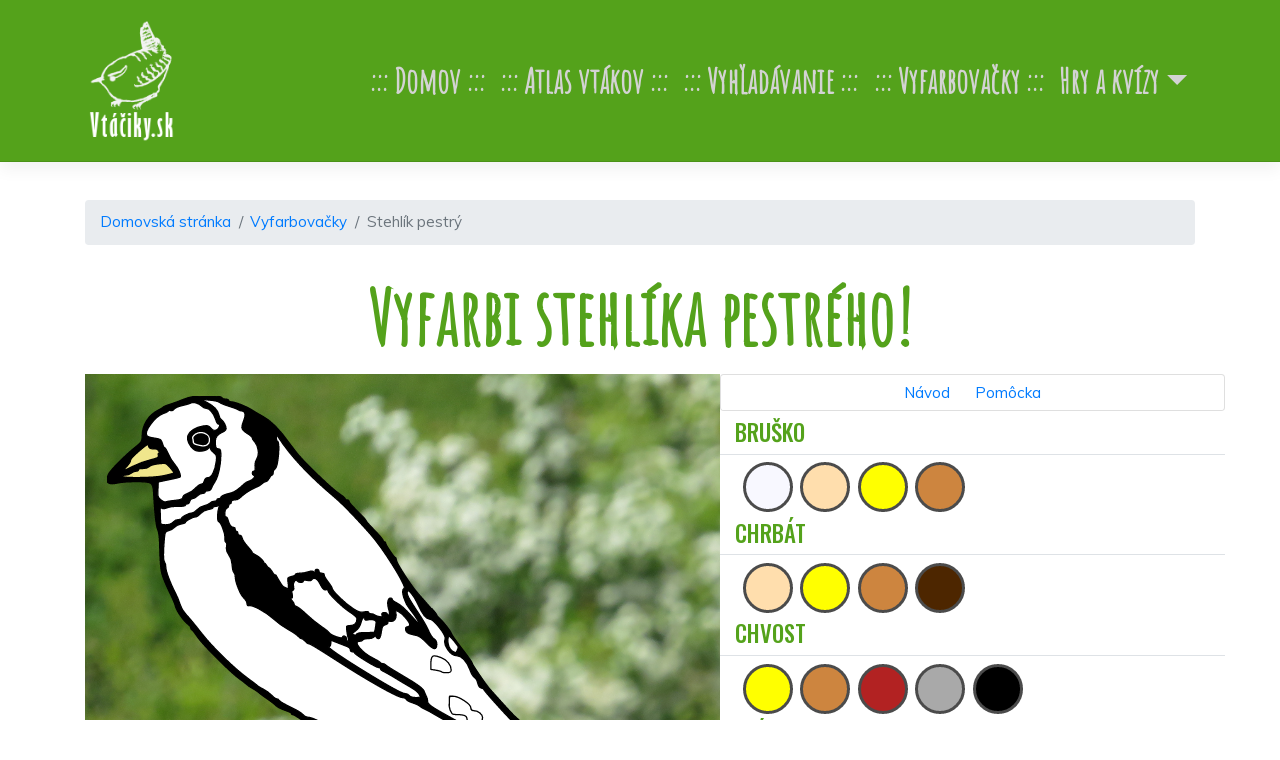

--- FILE ---
content_type: text/html; charset=UTF-8
request_url: http://www.vtaciky.sk/vyfarbovacky/stehlik-pestry/
body_size: 159080
content:
    <!DOCTYPE html>
<html lang="sk-SK">
<head>
    <meta charset="UTF-8">
    <meta name="viewport" content="width=device-width, initial-scale=1">
    <meta http-equiv="X-UA-Compatible" content="IE=edge">
    <link rel="profile" href="http://gmpg.org/xfn/11">
<title>Stehlík pestrý &#8211; Vtáčiky.sk</title>
<meta name='robots' content='max-image-preview:large' />
	<style>img:is([sizes="auto" i], [sizes^="auto," i]) { contain-intrinsic-size: 3000px 1500px }</style>
	<link rel='dns-prefetch' href='//fonts.googleapis.com' />
<link rel="alternate" type="application/rss+xml" title="RSS kanál: Vtáčiky.sk &raquo;" href="http://www.vtaciky.sk/feed/" />
<link rel="alternate" type="application/rss+xml" title="RSS kanál komentárov webu Vtáčiky.sk &raquo;" href="http://www.vtaciky.sk/comments/feed/" />
<script type="text/javascript">
/* <![CDATA[ */
window._wpemojiSettings = {"baseUrl":"https:\/\/s.w.org\/images\/core\/emoji\/15.0.3\/72x72\/","ext":".png","svgUrl":"https:\/\/s.w.org\/images\/core\/emoji\/15.0.3\/svg\/","svgExt":".svg","source":{"concatemoji":"http:\/\/www.vtaciky.sk\/wp-includes\/js\/wp-emoji-release.min.js?ver=6.7.4"}};
/*! This file is auto-generated */
!function(i,n){var o,s,e;function c(e){try{var t={supportTests:e,timestamp:(new Date).valueOf()};sessionStorage.setItem(o,JSON.stringify(t))}catch(e){}}function p(e,t,n){e.clearRect(0,0,e.canvas.width,e.canvas.height),e.fillText(t,0,0);var t=new Uint32Array(e.getImageData(0,0,e.canvas.width,e.canvas.height).data),r=(e.clearRect(0,0,e.canvas.width,e.canvas.height),e.fillText(n,0,0),new Uint32Array(e.getImageData(0,0,e.canvas.width,e.canvas.height).data));return t.every(function(e,t){return e===r[t]})}function u(e,t,n){switch(t){case"flag":return n(e,"\ud83c\udff3\ufe0f\u200d\u26a7\ufe0f","\ud83c\udff3\ufe0f\u200b\u26a7\ufe0f")?!1:!n(e,"\ud83c\uddfa\ud83c\uddf3","\ud83c\uddfa\u200b\ud83c\uddf3")&&!n(e,"\ud83c\udff4\udb40\udc67\udb40\udc62\udb40\udc65\udb40\udc6e\udb40\udc67\udb40\udc7f","\ud83c\udff4\u200b\udb40\udc67\u200b\udb40\udc62\u200b\udb40\udc65\u200b\udb40\udc6e\u200b\udb40\udc67\u200b\udb40\udc7f");case"emoji":return!n(e,"\ud83d\udc26\u200d\u2b1b","\ud83d\udc26\u200b\u2b1b")}return!1}function f(e,t,n){var r="undefined"!=typeof WorkerGlobalScope&&self instanceof WorkerGlobalScope?new OffscreenCanvas(300,150):i.createElement("canvas"),a=r.getContext("2d",{willReadFrequently:!0}),o=(a.textBaseline="top",a.font="600 32px Arial",{});return e.forEach(function(e){o[e]=t(a,e,n)}),o}function t(e){var t=i.createElement("script");t.src=e,t.defer=!0,i.head.appendChild(t)}"undefined"!=typeof Promise&&(o="wpEmojiSettingsSupports",s=["flag","emoji"],n.supports={everything:!0,everythingExceptFlag:!0},e=new Promise(function(e){i.addEventListener("DOMContentLoaded",e,{once:!0})}),new Promise(function(t){var n=function(){try{var e=JSON.parse(sessionStorage.getItem(o));if("object"==typeof e&&"number"==typeof e.timestamp&&(new Date).valueOf()<e.timestamp+604800&&"object"==typeof e.supportTests)return e.supportTests}catch(e){}return null}();if(!n){if("undefined"!=typeof Worker&&"undefined"!=typeof OffscreenCanvas&&"undefined"!=typeof URL&&URL.createObjectURL&&"undefined"!=typeof Blob)try{var e="postMessage("+f.toString()+"("+[JSON.stringify(s),u.toString(),p.toString()].join(",")+"));",r=new Blob([e],{type:"text/javascript"}),a=new Worker(URL.createObjectURL(r),{name:"wpTestEmojiSupports"});return void(a.onmessage=function(e){c(n=e.data),a.terminate(),t(n)})}catch(e){}c(n=f(s,u,p))}t(n)}).then(function(e){for(var t in e)n.supports[t]=e[t],n.supports.everything=n.supports.everything&&n.supports[t],"flag"!==t&&(n.supports.everythingExceptFlag=n.supports.everythingExceptFlag&&n.supports[t]);n.supports.everythingExceptFlag=n.supports.everythingExceptFlag&&!n.supports.flag,n.DOMReady=!1,n.readyCallback=function(){n.DOMReady=!0}}).then(function(){return e}).then(function(){var e;n.supports.everything||(n.readyCallback(),(e=n.source||{}).concatemoji?t(e.concatemoji):e.wpemoji&&e.twemoji&&(t(e.twemoji),t(e.wpemoji)))}))}((window,document),window._wpemojiSettings);
/* ]]> */
</script>
<style id='wp-emoji-styles-inline-css' type='text/css'>

	img.wp-smiley, img.emoji {
		display: inline !important;
		border: none !important;
		box-shadow: none !important;
		height: 1em !important;
		width: 1em !important;
		margin: 0 0.07em !important;
		vertical-align: -0.1em !important;
		background: none !important;
		padding: 0 !important;
	}
</style>
<link rel='stylesheet' id='wp-block-library-css' href='http://www.vtaciky.sk/wp-includes/css/dist/block-library/style.min.css?ver=6.7.4' type='text/css' media='all' />
<style id='classic-theme-styles-inline-css' type='text/css'>
/*! This file is auto-generated */
.wp-block-button__link{color:#fff;background-color:#32373c;border-radius:9999px;box-shadow:none;text-decoration:none;padding:calc(.667em + 2px) calc(1.333em + 2px);font-size:1.125em}.wp-block-file__button{background:#32373c;color:#fff;text-decoration:none}
</style>
<style id='global-styles-inline-css' type='text/css'>
:root{--wp--preset--aspect-ratio--square: 1;--wp--preset--aspect-ratio--4-3: 4/3;--wp--preset--aspect-ratio--3-4: 3/4;--wp--preset--aspect-ratio--3-2: 3/2;--wp--preset--aspect-ratio--2-3: 2/3;--wp--preset--aspect-ratio--16-9: 16/9;--wp--preset--aspect-ratio--9-16: 9/16;--wp--preset--color--black: #000000;--wp--preset--color--cyan-bluish-gray: #abb8c3;--wp--preset--color--white: #ffffff;--wp--preset--color--pale-pink: #f78da7;--wp--preset--color--vivid-red: #cf2e2e;--wp--preset--color--luminous-vivid-orange: #ff6900;--wp--preset--color--luminous-vivid-amber: #fcb900;--wp--preset--color--light-green-cyan: #7bdcb5;--wp--preset--color--vivid-green-cyan: #00d084;--wp--preset--color--pale-cyan-blue: #8ed1fc;--wp--preset--color--vivid-cyan-blue: #0693e3;--wp--preset--color--vivid-purple: #9b51e0;--wp--preset--gradient--vivid-cyan-blue-to-vivid-purple: linear-gradient(135deg,rgba(6,147,227,1) 0%,rgb(155,81,224) 100%);--wp--preset--gradient--light-green-cyan-to-vivid-green-cyan: linear-gradient(135deg,rgb(122,220,180) 0%,rgb(0,208,130) 100%);--wp--preset--gradient--luminous-vivid-amber-to-luminous-vivid-orange: linear-gradient(135deg,rgba(252,185,0,1) 0%,rgba(255,105,0,1) 100%);--wp--preset--gradient--luminous-vivid-orange-to-vivid-red: linear-gradient(135deg,rgba(255,105,0,1) 0%,rgb(207,46,46) 100%);--wp--preset--gradient--very-light-gray-to-cyan-bluish-gray: linear-gradient(135deg,rgb(238,238,238) 0%,rgb(169,184,195) 100%);--wp--preset--gradient--cool-to-warm-spectrum: linear-gradient(135deg,rgb(74,234,220) 0%,rgb(151,120,209) 20%,rgb(207,42,186) 40%,rgb(238,44,130) 60%,rgb(251,105,98) 80%,rgb(254,248,76) 100%);--wp--preset--gradient--blush-light-purple: linear-gradient(135deg,rgb(255,206,236) 0%,rgb(152,150,240) 100%);--wp--preset--gradient--blush-bordeaux: linear-gradient(135deg,rgb(254,205,165) 0%,rgb(254,45,45) 50%,rgb(107,0,62) 100%);--wp--preset--gradient--luminous-dusk: linear-gradient(135deg,rgb(255,203,112) 0%,rgb(199,81,192) 50%,rgb(65,88,208) 100%);--wp--preset--gradient--pale-ocean: linear-gradient(135deg,rgb(255,245,203) 0%,rgb(182,227,212) 50%,rgb(51,167,181) 100%);--wp--preset--gradient--electric-grass: linear-gradient(135deg,rgb(202,248,128) 0%,rgb(113,206,126) 100%);--wp--preset--gradient--midnight: linear-gradient(135deg,rgb(2,3,129) 0%,rgb(40,116,252) 100%);--wp--preset--font-size--small: 13px;--wp--preset--font-size--medium: 20px;--wp--preset--font-size--large: 36px;--wp--preset--font-size--x-large: 42px;--wp--preset--spacing--20: 0.44rem;--wp--preset--spacing--30: 0.67rem;--wp--preset--spacing--40: 1rem;--wp--preset--spacing--50: 1.5rem;--wp--preset--spacing--60: 2.25rem;--wp--preset--spacing--70: 3.38rem;--wp--preset--spacing--80: 5.06rem;--wp--preset--shadow--natural: 6px 6px 9px rgba(0, 0, 0, 0.2);--wp--preset--shadow--deep: 12px 12px 50px rgba(0, 0, 0, 0.4);--wp--preset--shadow--sharp: 6px 6px 0px rgba(0, 0, 0, 0.2);--wp--preset--shadow--outlined: 6px 6px 0px -3px rgba(255, 255, 255, 1), 6px 6px rgba(0, 0, 0, 1);--wp--preset--shadow--crisp: 6px 6px 0px rgba(0, 0, 0, 1);}:where(.is-layout-flex){gap: 0.5em;}:where(.is-layout-grid){gap: 0.5em;}body .is-layout-flex{display: flex;}.is-layout-flex{flex-wrap: wrap;align-items: center;}.is-layout-flex > :is(*, div){margin: 0;}body .is-layout-grid{display: grid;}.is-layout-grid > :is(*, div){margin: 0;}:where(.wp-block-columns.is-layout-flex){gap: 2em;}:where(.wp-block-columns.is-layout-grid){gap: 2em;}:where(.wp-block-post-template.is-layout-flex){gap: 1.25em;}:where(.wp-block-post-template.is-layout-grid){gap: 1.25em;}.has-black-color{color: var(--wp--preset--color--black) !important;}.has-cyan-bluish-gray-color{color: var(--wp--preset--color--cyan-bluish-gray) !important;}.has-white-color{color: var(--wp--preset--color--white) !important;}.has-pale-pink-color{color: var(--wp--preset--color--pale-pink) !important;}.has-vivid-red-color{color: var(--wp--preset--color--vivid-red) !important;}.has-luminous-vivid-orange-color{color: var(--wp--preset--color--luminous-vivid-orange) !important;}.has-luminous-vivid-amber-color{color: var(--wp--preset--color--luminous-vivid-amber) !important;}.has-light-green-cyan-color{color: var(--wp--preset--color--light-green-cyan) !important;}.has-vivid-green-cyan-color{color: var(--wp--preset--color--vivid-green-cyan) !important;}.has-pale-cyan-blue-color{color: var(--wp--preset--color--pale-cyan-blue) !important;}.has-vivid-cyan-blue-color{color: var(--wp--preset--color--vivid-cyan-blue) !important;}.has-vivid-purple-color{color: var(--wp--preset--color--vivid-purple) !important;}.has-black-background-color{background-color: var(--wp--preset--color--black) !important;}.has-cyan-bluish-gray-background-color{background-color: var(--wp--preset--color--cyan-bluish-gray) !important;}.has-white-background-color{background-color: var(--wp--preset--color--white) !important;}.has-pale-pink-background-color{background-color: var(--wp--preset--color--pale-pink) !important;}.has-vivid-red-background-color{background-color: var(--wp--preset--color--vivid-red) !important;}.has-luminous-vivid-orange-background-color{background-color: var(--wp--preset--color--luminous-vivid-orange) !important;}.has-luminous-vivid-amber-background-color{background-color: var(--wp--preset--color--luminous-vivid-amber) !important;}.has-light-green-cyan-background-color{background-color: var(--wp--preset--color--light-green-cyan) !important;}.has-vivid-green-cyan-background-color{background-color: var(--wp--preset--color--vivid-green-cyan) !important;}.has-pale-cyan-blue-background-color{background-color: var(--wp--preset--color--pale-cyan-blue) !important;}.has-vivid-cyan-blue-background-color{background-color: var(--wp--preset--color--vivid-cyan-blue) !important;}.has-vivid-purple-background-color{background-color: var(--wp--preset--color--vivid-purple) !important;}.has-black-border-color{border-color: var(--wp--preset--color--black) !important;}.has-cyan-bluish-gray-border-color{border-color: var(--wp--preset--color--cyan-bluish-gray) !important;}.has-white-border-color{border-color: var(--wp--preset--color--white) !important;}.has-pale-pink-border-color{border-color: var(--wp--preset--color--pale-pink) !important;}.has-vivid-red-border-color{border-color: var(--wp--preset--color--vivid-red) !important;}.has-luminous-vivid-orange-border-color{border-color: var(--wp--preset--color--luminous-vivid-orange) !important;}.has-luminous-vivid-amber-border-color{border-color: var(--wp--preset--color--luminous-vivid-amber) !important;}.has-light-green-cyan-border-color{border-color: var(--wp--preset--color--light-green-cyan) !important;}.has-vivid-green-cyan-border-color{border-color: var(--wp--preset--color--vivid-green-cyan) !important;}.has-pale-cyan-blue-border-color{border-color: var(--wp--preset--color--pale-cyan-blue) !important;}.has-vivid-cyan-blue-border-color{border-color: var(--wp--preset--color--vivid-cyan-blue) !important;}.has-vivid-purple-border-color{border-color: var(--wp--preset--color--vivid-purple) !important;}.has-vivid-cyan-blue-to-vivid-purple-gradient-background{background: var(--wp--preset--gradient--vivid-cyan-blue-to-vivid-purple) !important;}.has-light-green-cyan-to-vivid-green-cyan-gradient-background{background: var(--wp--preset--gradient--light-green-cyan-to-vivid-green-cyan) !important;}.has-luminous-vivid-amber-to-luminous-vivid-orange-gradient-background{background: var(--wp--preset--gradient--luminous-vivid-amber-to-luminous-vivid-orange) !important;}.has-luminous-vivid-orange-to-vivid-red-gradient-background{background: var(--wp--preset--gradient--luminous-vivid-orange-to-vivid-red) !important;}.has-very-light-gray-to-cyan-bluish-gray-gradient-background{background: var(--wp--preset--gradient--very-light-gray-to-cyan-bluish-gray) !important;}.has-cool-to-warm-spectrum-gradient-background{background: var(--wp--preset--gradient--cool-to-warm-spectrum) !important;}.has-blush-light-purple-gradient-background{background: var(--wp--preset--gradient--blush-light-purple) !important;}.has-blush-bordeaux-gradient-background{background: var(--wp--preset--gradient--blush-bordeaux) !important;}.has-luminous-dusk-gradient-background{background: var(--wp--preset--gradient--luminous-dusk) !important;}.has-pale-ocean-gradient-background{background: var(--wp--preset--gradient--pale-ocean) !important;}.has-electric-grass-gradient-background{background: var(--wp--preset--gradient--electric-grass) !important;}.has-midnight-gradient-background{background: var(--wp--preset--gradient--midnight) !important;}.has-small-font-size{font-size: var(--wp--preset--font-size--small) !important;}.has-medium-font-size{font-size: var(--wp--preset--font-size--medium) !important;}.has-large-font-size{font-size: var(--wp--preset--font-size--large) !important;}.has-x-large-font-size{font-size: var(--wp--preset--font-size--x-large) !important;}
:where(.wp-block-post-template.is-layout-flex){gap: 1.25em;}:where(.wp-block-post-template.is-layout-grid){gap: 1.25em;}
:where(.wp-block-columns.is-layout-flex){gap: 2em;}:where(.wp-block-columns.is-layout-grid){gap: 2em;}
:root :where(.wp-block-pullquote){font-size: 1.5em;line-height: 1.6;}
</style>
<link rel='stylesheet' id='custom-google-fonts-css' href='https://fonts.googleapis.com/css?family=Amatic+SC&#038;display=swap&#038;ver=6.7.4' type='text/css' media='all' />
<link rel='stylesheet' id='birds-css' href='http://www.vtaciky.sk/wp-content/plugins/birds/public/css/birds-public.css?ver=1769035349' type='text/css' media='all' />
<link rel='stylesheet' id='birds-quiz-css-css' href='http://www.vtaciky.sk/wp-content/plugins/birds/quiz/css/birds-quiz.css?ver=1769035349' type='text/css' media='all' />
<link rel='stylesheet' id='birds-colorbook-css-css' href='http://www.vtaciky.sk/wp-content/plugins/birds/colorbook/css/birds-colorbook.css?ver=1769035349' type='text/css' media='all' />
<link rel='stylesheet' id='contact-form-7-css' href='http://www.vtaciky.sk/wp-content/plugins/contact-form-7/includes/css/styles.css?ver=6.0.6' type='text/css' media='all' />
<link rel='stylesheet' id='mp-sliding-style-css' href='http://www.vtaciky.sk/wp-content/plugins/slide-puzzle/css/slide-puzzle.css?ver=6.7.4' type='text/css' media='all' />
<link rel='stylesheet' id='taxonomy-image-plugin-public-css' href='http://www.vtaciky.sk/wp-content/plugins/taxonomy-images/css/style.css?ver=0.9.6' type='text/css' media='screen' />
<link rel='stylesheet' id='buttons-css' href='http://www.vtaciky.sk/wp-includes/css/buttons.min.css?ver=6.7.4' type='text/css' media='all' />
<link rel='stylesheet' id='dashicons-css' href='http://www.vtaciky.sk/wp-includes/css/dashicons.min.css?ver=6.7.4' type='text/css' media='all' />
<link rel='stylesheet' id='mediaelement-css' href='http://www.vtaciky.sk/wp-includes/js/mediaelement/mediaelementplayer-legacy.min.css?ver=4.2.17' type='text/css' media='all' />
<link rel='stylesheet' id='wp-mediaelement-css' href='http://www.vtaciky.sk/wp-includes/js/mediaelement/wp-mediaelement.min.css?ver=6.7.4' type='text/css' media='all' />
<link rel='stylesheet' id='media-views-css' href='http://www.vtaciky.sk/wp-includes/css/media-views.min.css?ver=6.7.4' type='text/css' media='all' />
<link rel='stylesheet' id='imgareaselect-css' href='http://www.vtaciky.sk/wp-includes/js/imgareaselect/imgareaselect.css?ver=0.9.8' type='text/css' media='all' />
<link rel='stylesheet' id='crossword-style-css' href='http://www.vtaciky.sk/wp-content/plugins/wha-crossword/res/crossword.css?ver=6.7.4' type='text/css' media='all' />
<link rel='stylesheet' id='search-filter-plugin-styles-css' href='http://www.vtaciky.sk/wp-content/plugins/search-filter-pro/public/assets/css/search-filter.min.css?ver=2.4.6' type='text/css' media='all' />
<link rel='stylesheet' id='wp-bootstrap-starter-style-css' href='http://www.vtaciky.sk/wp-content/themes/wp-bootstrap-starter-child/style.css?ver=6.7.4' type='text/css' media='all' />
<link rel='stylesheet' id='child-style-css' href='http://www.vtaciky.sk/wp-content/themes/wp-bootstrap-starter-child/style.css?ver=1.0.12' type='text/css' media='all' />
<link rel='stylesheet' id='wp-bootstrap-starter-bootstrap-css-css' href='http://www.vtaciky.sk/wp-content/themes/wp-bootstrap-starter/inc/assets/css/bootstrap.min.css?ver=6.7.4' type='text/css' media='all' />
<link rel='stylesheet' id='wp-bootstrap-starter-fontawesome-cdn-css' href='http://www.vtaciky.sk/wp-content/themes/wp-bootstrap-starter/inc/assets/css/fontawesome.min.css?ver=6.7.4' type='text/css' media='all' />
<link rel='stylesheet' id='wp-bootstrap-starter-oswald-muli-font-css' href='https://fonts.googleapis.com/css?family=Muli%3A300%2C400%2C600%2C700%2C800%7COswald%3A300%2C400%2C500%2C600%2C700&#038;ver=6.7.4' type='text/css' media='all' />
<link rel='stylesheet' id='wp-bootstrap-starter-oswald-muli-css' href='http://www.vtaciky.sk/wp-content/themes/wp-bootstrap-starter/inc/assets/css/presets/typography/oswald-muli.css?ver=6.7.4' type='text/css' media='all' />
<script type="text/javascript" src="http://www.vtaciky.sk/wp-includes/js/jquery/jquery.min.js?ver=3.7.1" id="jquery-core-js"></script>
<script type="text/javascript" src="http://www.vtaciky.sk/wp-includes/js/jquery/jquery-migrate.min.js?ver=3.4.1" id="jquery-migrate-js"></script>
<script type="text/javascript" src="http://www.vtaciky.sk/wp-content/plugins/birds/quiz/js/birds-quiz.js?ver=1769035349" id="birds-quiz-js-js"></script>
<script type="text/javascript" src="http://www.vtaciky.sk/wp-content/plugins/birds/colorbook/js/birds-colorbook.js?ver=1769035349" id="colorbook-js-js"></script>
<script type="text/javascript" src="http://www.vtaciky.sk/wp-content/plugins/birds/assets/jquery/raphael.min.js?ver=1.0.1" id="raphael-js-js"></script>
<script type="text/javascript" src="http://www.vtaciky.sk/wp-content/plugins/birds/assets/jquery/jquery.mapael.min.js?ver=1.0.1" id="mapael-js-js"></script>
<script type="text/javascript" src="http://www.vtaciky.sk/wp-content/plugins/birds/assets/jquery/jquery.mousewheel.min.js?ver=1.0.1" id="mousewheel-js-js"></script>
<script type="text/javascript" src="http://www.vtaciky.sk/wp-content/plugins/slide-puzzle/js/slide-puzzle.js?ver=6.7.4" id="mp-sliding-js-js"></script>
<script type="text/javascript" id="utils-js-extra">
/* <![CDATA[ */
var userSettings = {"url":"\/","uid":"0","time":"1769035349","secure":""};
/* ]]> */
</script>
<script type="text/javascript" src="http://www.vtaciky.sk/wp-includes/js/utils.min.js?ver=6.7.4" id="utils-js"></script>
<script type="text/javascript" src="http://www.vtaciky.sk/wp-includes/js/plupload/moxie.min.js?ver=1.3.5" id="moxiejs-js"></script>
<script type="text/javascript" src="http://www.vtaciky.sk/wp-includes/js/plupload/plupload.min.js?ver=2.1.9" id="plupload-js"></script>
<!--[if lt IE 8]>
<script type="text/javascript" src="http://www.vtaciky.sk/wp-includes/js/json2.min.js?ver=2015-05-03" id="json2-js"></script>
<![endif]-->
<script type="text/javascript" id="search-filter-plugin-build-js-extra">
/* <![CDATA[ */
var SF_LDATA = {"ajax_url":"http:\/\/www.vtaciky.sk\/wp-admin\/admin-ajax.php","home_url":"http:\/\/www.vtaciky.sk\/"};
/* ]]> */
</script>
<script type="text/javascript" src="http://www.vtaciky.sk/wp-content/plugins/search-filter-pro/public/assets/js/search-filter-build.min.js?ver=2.4.6" id="search-filter-plugin-build-js"></script>
<script type="text/javascript" src="http://www.vtaciky.sk/wp-content/plugins/search-filter-pro/public/assets/js/chosen.jquery.min.js?ver=2.4.6" id="search-filter-plugin-chosen-js"></script>
<!--[if lt IE 9]>
<script type="text/javascript" src="http://www.vtaciky.sk/wp-content/themes/wp-bootstrap-starter/inc/assets/js/html5.js?ver=3.7.0" id="html5hiv-js"></script>
<![endif]-->
<link rel="https://api.w.org/" href="http://www.vtaciky.sk/wp-json/" /><link rel="EditURI" type="application/rsd+xml" title="RSD" href="http://www.vtaciky.sk/xmlrpc.php?rsd" />
<meta name="generator" content="WordPress 6.7.4" />
<link rel="canonical" href="http://www.vtaciky.sk/vyfarbovacky/stehlik-pestry/" />
<link rel='shortlink' href='http://www.vtaciky.sk/?p=1006' />
<link rel="alternate" title="oEmbed (JSON)" type="application/json+oembed" href="http://www.vtaciky.sk/wp-json/oembed/1.0/embed?url=http%3A%2F%2Fwww.vtaciky.sk%2Fvyfarbovacky%2Fstehlik-pestry%2F" />
<link rel="alternate" title="oEmbed (XML)" type="text/xml+oembed" href="http://www.vtaciky.sk/wp-json/oembed/1.0/embed?url=http%3A%2F%2Fwww.vtaciky.sk%2Fvyfarbovacky%2Fstehlik-pestry%2F&#038;format=xml" />
<!-- Analytics by WP Statistics - https://wp-statistics.com -->
<link rel="pingback" href="http://www.vtaciky.sk/xmlrpc.php">    <style type="text/css">
        #page-sub-header { background: #81d742; }
    </style>
    <style type="text/css">.recentcomments a{display:inline !important;padding:0 !important;margin:0 !important;}</style>		<style type="text/css" id="wp-custom-css">
			.ytp-title {display: none !important;}		</style>
		</head>

<body class="colorbook-template-default single single-colorbook postid-1006">


<div id="page" class="site">
	<a class="skip-link screen-reader-text" href="#content">Skip to content</a>
    	<header id="masthead" class="site-header navbar-static-top navbar-light" role="banner">
        <div class="container">
            <nav class="navbar navbar-expand-xl p-0">
                <div class="navbar-brand">
                                            <a href="http://www.vtaciky.sk/">
                            <img src="http://www.vtaciky.sk/wp-content/uploads/2020/10/logo_oriesok2.png" alt="Vtáčiky.sk" class="site-logo">
                        </a>
                    
                </div>
                <button class="navbar-toggler" type="button" data-toggle="collapse" data-target="#main-nav" aria-controls="" aria-expanded="false" aria-label="Toggle navigation">
                    <span class="navbar-toggler-icon"></span>
                </button>

                <div id="main-nav" class="collapse navbar-collapse justify-content-end"><ul id="menu-hlavne-menu" class="navbar-nav"><li itemscope="itemscope" itemtype="https://www.schema.org/SiteNavigationElement" id="menu-item-1396" class="menu-item menu-item-type-custom menu-item-object-custom menu-item-home menu-item-1396 nav-item"><a title="Domov" href="http://www.vtaciky.sk" class="nav-link">Domov</a></li>
<li itemscope="itemscope" itemtype="https://www.schema.org/SiteNavigationElement" id="menu-item-1367" class="menu-item menu-item-type-custom menu-item-object-custom menu-item-1367 nav-item"><a title="Atlas vtákov" href="/atlas-vtakov/" class="nav-link">Atlas vtákov</a></li>
<li itemscope="itemscope" itemtype="https://www.schema.org/SiteNavigationElement" id="menu-item-1436" class="menu-item menu-item-type-post_type menu-item-object-page menu-item-1436 nav-item"><a title="Vyhľadávanie" href="http://www.vtaciky.sk/vyhladavanie/" class="nav-link">Vyhľadávanie</a></li>
<li itemscope="itemscope" itemtype="https://www.schema.org/SiteNavigationElement" id="menu-item-1384" class="menu-item menu-item-type-custom menu-item-object-custom menu-item-1384 nav-item"><a title="Vyfarbovačky" href="/vyfarbovacky/" class="nav-link">Vyfarbovačky</a></li>
<li itemscope="itemscope" itemtype="https://www.schema.org/SiteNavigationElement" id="menu-item-1098" class="menu-item menu-item-type-custom menu-item-object-custom menu-item-has-children dropdown menu-item-1098 nav-item"><a title="Hry a kvízy" href="#" data-toggle="dropdown" aria-haspopup="true" aria-expanded="false" class="dropdown-toggle nav-link" id="menu-item-dropdown-1098">Hry a kvízy</a>
<ul class="dropdown-menu" aria-labelledby="menu-item-dropdown-1098" role="menu">
	<li itemscope="itemscope" itemtype="https://www.schema.org/SiteNavigationElement" id="menu-item-1073" class="menu-item menu-item-type-post_type menu-item-object-page menu-item-1073 nav-item"><a title=":::Urči potravu" href="http://www.vtaciky.sk/urci-potravu/" class="dropdown-item">:::Urči potravu</a></li>
	<li itemscope="itemscope" itemtype="https://www.schema.org/SiteNavigationElement" id="menu-item-1075" class="menu-item menu-item-type-post_type menu-item-object-page menu-item-1075 nav-item"><a title=":::Urči veľkosť" href="http://www.vtaciky.sk/urci-velkost/" class="dropdown-item">:::Urči veľkosť</a></li>
	<li itemscope="itemscope" itemtype="https://www.schema.org/SiteNavigationElement" id="menu-item-1074" class="menu-item menu-item-type-post_type menu-item-object-page menu-item-1074 nav-item"><a title=":::Urči farbu" href="http://www.vtaciky.sk/urci-farbu/" class="dropdown-item">:::Urči farbu</a></li>
	<li itemscope="itemscope" itemtype="https://www.schema.org/SiteNavigationElement" id="menu-item-1072" class="menu-item menu-item-type-post_type menu-item-object-page menu-item-1072 nav-item"><a title=":::Urči výskyt" href="http://www.vtaciky.sk/kviz-vyskyt/" class="dropdown-item">:::Urči výskyt</a></li>
	<li itemscope="itemscope" itemtype="https://www.schema.org/SiteNavigationElement" id="menu-item-1289" class="menu-item menu-item-type-custom menu-item-object-custom menu-item-1289 nav-item"><a title=":::Videokvíz" href="/videokviz/" class="dropdown-item">:::Videokvíz</a></li>
	<li itemscope="itemscope" itemtype="https://www.schema.org/SiteNavigationElement" id="menu-item-1140" class="menu-item menu-item-type-post_type menu-item-object-page menu-item-1140 nav-item"><a title=":::Vtáčikovské puzzle" href="http://www.vtaciky.sk/vtacikovske-puzzle/" class="dropdown-item">:::Vtáčikovské puzzle</a></li>
	<li itemscope="itemscope" itemtype="https://www.schema.org/SiteNavigationElement" id="menu-item-1329" class="menu-item menu-item-type-post_type menu-item-object-page menu-item-1329 nav-item"><a title=":::Krížovka" href="http://www.vtaciky.sk/krizovka/" class="dropdown-item">:::Krížovka</a></li>
</ul>
</li>
</ul></div>
            </nav>
        </div>
	</header><!-- #masthead -->
    	<div id="content" class="site-content">
		<div class="container">
			<div class="row">
                

    <script type="text/javascript">
    /*!
 *
 * Jquery Mapael - Dynamic maps jQuery plugin (based on raphael.js)
 * Requires jQuery and Mapael >=2.0.0
 *
 * Map of World countries
 *
 * Equirectangular projection
 * Uses the ISO 3166-1 alpha-2 for country names (https://en.wikipedia.org/wiki/ISO_3166-1_alpha-2)
 *
 * @author Vincent Brouté
 * @source https://commons.wikimedia.org/wiki/File:BlankMap-World6-Equirectangular.svg
 *
 * @deprecated : this map will be definitely moved to 'mapael-maps' repository starting from the next major release (3.0.0).
 * You can use instead https://github.com/neveldo/mapael-maps/blob/master/world/world_countries.js
 */
(function (factory) {

	if (typeof exports === 'object') {
		// CommonJS
		module.exports = factory(require('jquery'), require('jquery-mapael'));
	} else if (typeof define === 'function' && define.amd) {
		// AMD. Register as an anonymous module.
		define(['jquery', 'mapael'], factory);
	} else {
		// Browser globals
		factory(jQuery, jQuery.mapael);
	}
}
(function ($, Mapael) {

	"use strict";

	jQuery.extend(true, Mapael,
		{
			maps :  {
				stehlik_pestry : {
					width : 450,
					height : 450,
					getCoords : function (lat, lon) {
						var xfactor = 2.775076875916;
						var xoffset = 471.505926315;
						var x = (lon * xfactor) + xoffset;
						var yfactor = -2.8112860731578;
						var yoffset = 235.89691962022;
						var y = (lat * yfactor) + yoffset;

						return {'x' : x, 'y' : y};
					},
					'elems': {
						"cely" : "m 75.870432,0.01098004 c -9.63446,0.0877 -12.344557,0.4844687 -17.410157,2.54296876 -3.3,1.3408999 -8.025,3.0747156 -10.5,3.8535156 -2.475,0.7788 -4.725,1.7095593 -5,2.0683593 -0.275,0.3588 -2.075,1.4516344 -4,2.4277343 -7.19951,3.650501 -11.975615,11.248451 -12.041015,19.15625 -0.03774,4.564001 -0.3168,5.067597 -4.75,8.591797 -7.931451,6.3052 -19.6856324,18.098535 -20.9824224,21.052735 -2.81334,6.409 -0.66964699,8.506965 6.908203,6.759765 2.4007594,-0.5536 8.9220274,-1.01825 14.4921874,-1.03125 11.71602,-0.0283 12.559347,0.476744 12.966797,7.777344 0.89941,16.1154 2.114812,26.999501 3.238282,29.000001 0.8145,1.4503 1.386258,6.81832 1.542968,14.5 0.37042,18.15757 0.662332,19.36641 8.607422,35.70117 1.47229,3.02698 3.011022,6.83567 3.419922,8.46485 0.85215,3.39525 6.441388,11.32515 9.517578,13.50195 1.14314,0.80892 2.080078,2.01022 2.080078,2.66797 0,0.65774 0.362131,1.344 0.806641,1.52734 0.44452,0.18333 2.189443,2.35899 3.876953,4.83399 4.76475,6.98828 27.104823,29.19542 33.751951,33.55078 1.40946,0.92352 2.48498,1.98534 3.3125,2.59961 2.27111,1.68582 0.58397,0.52376 2.61328,2.09375 2.51703,1.75669 6.19521,3.31239 8.63868,5.75586 0.275,0.275 2.735,2.06195 5.46875,3.9707 2.73375,1.90875 5.74382,4.24187 6.6875,5.18555 0.94367,0.94367 3.99422,2.52645 6.7793,3.51562 2.78507,0.98918 5.06445,2.14159 5.06445,2.5625 0,0.4209 0.40371,0.76563 0.89844,0.76563 0.49473,0 3.24102,1.575 6.10156,3.5 2.86054,1.925 6.16738,3.51566 7.34961,3.53516 1.18223,0.0195 3.2128,0.62547 4.51172,1.3457 l 2.36133,1.30859 -3.36133,3.15821 c -1.84892,1.73671 -4.12824,3.40474 -5.06446,3.70703 -0.93623,0.30228 -3.41123,2.14693 -5.5,4.09765 -2.08878,1.95071 -4.71269,4.40171 -5.83203,5.44727 -1.11934,1.04556 -2.4942,1.90039 -3.05468,1.90039 -0.56048,0 -3.14822,1.35 -5.75,3 -2.60178,1.65 -5.58339,3 -6.625,3 -1.04161,0 -2.49624,0.60367 -3.23438,1.3418 -0.73813,0.73814 -2.34611,1.87893 -3.57227,2.53515 -1.59901,0.85577 -2.22851,2.10647 -2.22851,4.42188 0,2.03272 -1.29611,5.15319 -3.5,8.42578 -6.87863,10.21416 -3.42608,17.70119 11.62891,25.20703 1.57806,0.78675 2.87109,1.97121 2.87109,2.63281 0,1.11298 2.97004,2.38978 5.63281,2.42188 0.62335,0.008 1.35059,-0.82037 1.61719,-1.83985 0.43859,-1.67719 1.0037,-1.75881 5.93359,-0.86523 4.44631,0.80592 6.08092,0.68632 8.88282,-0.64453 8.87802,-4.2169 12.70901,-15.89777 7.67382,-23.39844 -1.38006,-2.05581 -4.53948,-5.83348 -7.01953,-8.39453 -3.26327,-3.36985 -4.20741,-4.9586 -3.41601,-5.75 0.60145,-0.60145 1.48555,-1.09375 1.96484,-1.09375 1.10006,0 3.72733,-2.58547 3.73633,-3.67774 0.004,-0.45179 1.57876,-1.89278 3.5,-3.20117 1.92124,-1.3084 3.49414,-2.76546 3.49414,-3.23828 0,-1.39339 3.3384,-4.88281 4.67187,-4.88281 0.67544,0 1.59157,-0.65136 2.03711,-1.44727 1.68581,-3.01237 6.74676,-4.12734 15.45118,-3.40429 15.88272,1.31932 17.54237,1.17101 18.24609,-1.63282 1.14008,-4.54243 4.69055,-4.34037 19.86328,1.12696 4.86516,1.75311 7.22819,1.71517 9.08594,-0.14258 0.825,-0.825 2.20798,-1.5 3.07226,-1.5 0.86429,0 1.57227,-0.49214 1.57227,-1.09375 0,-1.3235 8.13906,-0.50697 15.5,1.55469 2.75,0.77022 8.35036,1.89507 12.44531,2.5 4.99999,0.73863 8.45334,1.87037 10.51563,3.44336 1.689,1.28826 5.08863,2.67954 7.55468,3.09375 6.44128,1.08191 18.33446,5.85203 20.8418,8.35937 1.34088,1.34088 3.39956,2.14258 5.50586,2.14258 1.85083,0 4.43833,0.82618 5.75,1.83594 2.54385,1.95832 18.64935,13.05891 28.08789,19.35937 3.13577,2.09321 6.06077,3.81854 6.5,3.83594 1.46859,0.0581 6.06312,4.65304 6.71875,6.71875 0.41556,1.30931 1.84672,2.26548 3.99219,2.66797 1.83927,0.34505 4.43484,1.63032 5.76953,2.85547 2.62288,2.40761 11.75878,9.59647 17.65625,13.89453 4.14461,3.02058 7.16211,3.56861 7.16211,1.30078 0,-0.84227 0.67632,-1.7918 1.50391,-2.10938 2.22696,-0.85456 4.81048,-6.96816 4.11523,-9.73828 -0.83742,-3.33652 -8.7618,-12.58181 -10.80273,-12.60351 -0.92544,-0.01 -1.9438,-0.80508 -2.26368,-1.76758 -0.5523,-1.66181 -3.30932,-3.92677 -13.08007,-10.75 -5.93543,-4.14491 -11.14647,-8.20663 -16.62891,-12.96094 -2.56091,-2.2208 -6.49841,-5.609 -8.75,-7.5293 -2.2516,-1.9203 -4.10795,-3.9453 -4.12305,-4.5 -0.0151,-0.5547 -1.63167,-2.13476 -3.59375,-3.50976 -3.0325,-2.12514 -16.43538,-14.96866 -20.00586,-19.17188 -0.62005,-0.72993 -1.97005,-2.0235 -3,-2.875 -1.63036,-1.34788 -8.73669,-9.0306 -19.38281,-20.95312 -3.49811,-3.91751 -13.98828,-19.29158 -13.98828,-20.5 0,-0.42861 -3.3803,-5.18691 -7.50977,-10.57422 -4.12947,-5.38732 -7.84197,-10.65819 -8.25,-11.71289 -0.91452,-2.36391 -5.95807,-8.85175 -8.99023,-11.5625 -1.2375,-1.10633 -2.25,-2.33373 -2.25,-2.72852 0,-0.39479 -1.58439,-2.45179 -3.51953,-4.57031 -1.93513,-2.11853 8.67349,10.38534 -10.34375,-11.35156 -6.02965,-6.89195 -17.13672,-23.87214 -17.13672,-26.70117 0,-0.62262 -0.36408,-1.28151 -0.80859,-1.46485 -1.1685,-0.48192 -7.19141,-9.49677 -7.19141,-10.76367 0,-0.5884 -0.45,-1.07031 -1,-1.07031 -0.55,0 -1,-0.4644 -1,-1.0332 0,-0.5689 -2.925,-4.04847 -6.5,-7.73047 -3.575,-3.682007 -6.5,-7.020229 -6.5,-7.419929 0,-0.3998 -2.925,-3.610213 -6.5,-7.132813 -3.575,-3.522599 -6.5,-6.916268 -6.5,-7.542968 0,-0.6268 -0.675,-1.140625 -1.5,-1.140625 -0.825,0 -1.5,-0.390288 -1.5,-0.867188 0,-0.4769 -1.6875,-1.986768 -3.75,-3.355469 -3.81775,-2.533399 -15.6787,-13.374293 -26.66406,-24.371093 -3.34774,-3.3512 -8.74919,-9.8762 -12.00196,-14.5 -6.7285,-9.5645 -15.2271,-18.083482 -21.0625,-21.113281 -2.18771,-1.135901 -5.7043,-3.207116 -7.81445,-4.603516 -4.00558,-2.6508005 -12.944805,-6.1002505 -15.957035,-6.1562505 -0.9625,-0.018 -1.75,-0.4832031 -1.75,-1.0332031 0,-0.55 -1.088798,-1 -2.417968,-1 -1.32916,0 -2.605961,-0.5625 -2.837891,-1.25 C 87.397166,0.24676444 84.184772,-0.06501996 75.870432,0.01098004 Z M 136.77864,290.88208 c 0.19571,0.0105 0.37224,0.046 0.52734,0.10547 0.86794,0.33306 1.82247,1.3755 2.1211,2.3164 0.53932,1.69925 5.48057,7.00495 8.72656,9.36914 0.93239,0.67911 1.98397,2.43095 2.33594,3.89258 0.52629,2.18562 -0.0411,3.33985 -3.19532,6.5 -3.63282,3.63971 -4.12236,3.82616 -9.28711,3.5332 -4.63436,-0.26287 -6.0829,-0.86306 -9.65039,-4 -2.3085,-2.02989 -5.23327,-4.41024 -6.5,-5.28906 l -2.30273,-1.59765 3.4668,-4.82618 c 3.58259,-4.98759 10.8221,-10.16138 13.75781,-10.0039 z",
						"chvost" : "m 384.39883,326.50592 c 0.30664,-0.49616 -0.99264,-1.81673 -2.8873,-2.9346 -3.13883,-1.85217 -7.5522,-8.41646 -7.5522,-11.23309 0,-0.71854 1.27646,-1.00022 3.406,-0.75161 l 3.406,0.39763 -1.83121,-2.328 c -2.02165,-2.57012 -17.79957,-14.58626 -22.01486,-16.76607 -1.46791,-0.75908 -3.41499,-2.51879 -4.32685,-3.91046 -0.91185,-1.39166 -2.94753,-3.19718 -4.52372,-4.01227 -4.61022,-2.38403 -9.02806,-6.47869 -29.11536,-26.98544 -5.225,-5.33411 -10.175,-10.38491 -11,-11.224 -5.97781,-6.07995 -20,-21.76405 -20,-22.37041 0,-0.4106 -0.90298,-0.98267 -2.00662,-1.27128 -1.26986,-0.33208 -2.23951,-1.68918 -2.64091,-3.69615 -0.34885,-1.74428 -1.46279,-3.68883 -2.47541,-4.32122 -1.01262,-0.63239 -2.61135,-3.29172 -3.55274,-5.90963 -2.3259,-6.46812 -6.39827,-10.78152 -10.17906,-10.78152 -4.74616,0 -10.46029,-8.13072 -8.78404,-12.49895 1.13547,-2.959 -8.58005,-15.44741 -12.04313,-15.48032 -2.54217,-0.0242 -5.3784,-3.66358 -8.74565,-11.22232 -1.29818,-2.91413 -3.51251,-6.62626 -4.92073,-8.24918 -2.17006,-2.50091 -2.65789,-2.6967 -3.19989,-1.28428 -0.68009,1.77228 0.91599,4.77587 8.95831,16.85829 2.70057,4.05721 5.9529,9.72909 7.2274,12.60416 1.2745,2.87508 3.22744,5.79583 4.33987,6.49055 1.24525,0.77767 2.0226,2.33575 2.0226,4.05397 0,4.75066 -2.59441,4.38581 -7.75461,-1.09052 -2.8593,-3.03448 -5.93776,-5.27836 -7.74539,-5.64561 -6.49587,-1.31974 -8.00343,-2.10001 -8.31955,-4.30592 -0.20773,-1.4496 0.20051,-2.22988 1.16667,-2.22988 0.81742,0 1.68333,-0.5625 1.92426,-1.25 0.5947,-1.69702 -4.85052,-8.481 -8.19591,-10.21097 -2.67522,-1.38342 -2.70345,-1.36434 -2.27729,1.53926 0.537,3.65882 -1.45345,6.22076 -4.39607,5.65825 -1.45777,-0.27867 -2.05878,-0.005 -1.75117,0.79621 0.26029,0.6783 -0.6107,1.49132 -1.96064,1.83013 -2.03959,0.51191 -2.53562,1.41341 -3.09409,5.62338 -0.43502,3.27933 -1.14325,5.01374 -2.04732,5.01374 -0.76022,0 -1.58847,-0.5625 -1.84056,-1.25 -0.36666,-1 -0.72333,-1 -1.78333,0 -0.72875,0.6875 -2.78344,1.25 -4.56598,1.25 -1.78254,0 -3.5191,0.45 -3.85902,1 -0.33992,0.55 -1.49148,1 -2.55902,1 -5.33041,0 1.54857,8.43598 10.60064,13.00001 2.72711,1.375 5.10838,2.8375 5.29171,3.25 0.18334,0.4125 0.93869,0.75 1.67857,0.75 0.73989,0 1.95889,0.5625 2.7089,1.25 1.53371,1.40588 1.14391,1.16389 16.61073,10.31175 7.92318,4.68616 11.64016,7.48952 12.3576,9.32014 0.56434,1.43996 1.42765,3.3995 1.91847,4.35454 0.49082,0.95504 0.89579,2.75504 0.89994,4 0.008,2.30481 3.54628,4.47995 34.32088,21.09659 8.93707,4.82555 10.60606,4.97215 10.65627,0.93603 0.0225,-1.81066 4.78624,-2.69445 7.60378,-1.41069 3.31038,1.50831 5.13927,5.55985 3.43611,7.61203 -0.69821,0.84128 -2.33937,1.52961 -3.64702,1.52961 -3.14977,0 -3.00748,1.35999 0.37244,3.55985 1.5125,0.98443 3.2,2.32762 3.75,2.98487 0.55,0.65725 3.475,2.49107 6.5,4.07514 3.025,1.58408 5.65647,3.23704 5.84771,3.67326 0.36971,0.84331 13.51729,9.70688 14.39849,9.70688 3.59518,2.56631 2.41229,1.5226 4.55252,3.14173 l 4.35064,3.14727 c 2.39285,1.73099 4.57564,3.40821 4.85064,3.72715 0.275,0.31893 2.75,1.87884 5.5,3.46647 2.75,1.58763 5.56516,3.44904 6.25592,4.13648 0.69076,0.68744 2.11168,1.52149 3.15762,1.85346 1.04593,0.33196 2.15415,1.26144 2.46269,2.06551 0.30855,0.80406 1.30528,1.46193 2.21495,1.46193 0.90968,0 4.53299,2.6932 8.05181,5.98488 3.51883,3.29169 7.73867,6.67824 9.37744,7.52568 1.63876,0.84744 2.97957,1.97924 2.97957,2.51512 0,1.22548 1.69572,1.27568 2.4395,0.0722 z",
						"skvrny" : "m 196.46289,169.26758 c -0.66081,-0.0646 -1.82336,1.61327 -2.49023,4.08984 -0.68251,2.53467 -2.18618,4.74961 -4.19727,6.18164 -2.82689,2.01292 -2.94648,2.29864 -1.22461,2.91406 1.15395,0.41245 2.02316,0.20787 2.19922,-0.51562 0.1887,-0.77546 2.56505,-1.19727 6.75,-1.19727 3.55232,0 6.62185,-0.18685 6.82031,-0.41601 0.19846,-0.22917 0.64552,-2.28 0.99414,-4.5586 0.57074,-3.73041 0.40771,-4.20074 -1.64062,-4.71484 -1.25117,-0.31402 -3.27322,-0.30995 -4.49414,0.01 -1.31439,0.34328 -2.22071,0.12601 -2.22071,-0.53516 0,-0.83816 -0.19572,-1.22844 -0.49609,-1.25781 z m 64.72852,14.30469 c -0.96204,-0.0941 -2.3402,10.28946 4.95703,12.4707 0.53059,0.15861 3.01179,-3.52474 1.79687,-5.16797 -1.21489,-1.64325 -5.13956,-7.14482 -6.7539,-7.30273 z m -8.3125,18.45117 c -1.68275,-0.0272 -2.91993,0.86394 -2.91993,2.32031 0.4526,3.63327 9.72984,6.01548 8.90821,3.68945 3.68319,1.97919 -0.0799,-2.7537 -1.62305,-4.11132 -1.47783,-1.30015 -3.05643,-1.87726 -4.36523,-1.89844 z m 14.57421,30.39648 c -1.55983,0.0898 -2.8912,0.78661 -3.05273,1.71094 -0.48513,2.77596 0.33203,4.22711 0.33203,4.9668 0,1.33365 2.37347,1.88019 5.85156,2.10351 1.63747,0.10513 5.07838,-1.85377 3.7461,-3.75586 -0.80849,-1.15428 -2.54485,-3.6811 -4.02539,-4.44922 -0.89721,-0.46547 -1.91567,-0.63003 -2.85157,-0.57617 z m 12.5879,9.36914 c -0.47214,0.0191 -0.9755,0.091 -1.51172,0.22461 -1.78123,0.0125 -1.81323,5.59472 -0.59375,6.38281 1.97012,1.27319 7.46685,0.69431 7.45117,-3.18164 -0.29743,-1.15603 -2.04078,-3.55918 -5.3457,-3.42578 z m 15.28515,13.79102 c -2.02243,0.009 -2.68807,1.91033 -0.92578,3.29883 2.35051,1.85195 5.70666,2.36506 5.14649,0.66406 -0.22643,-0.6875 -2.46691,-3.78578 -3.79883,-3.93945 -0.14657,-0.0169 -0.28705,-0.0241 -0.42188,-0.0234 z m 87.92969,58.40625 -5.50781,0.16797 1.73633,2.65039 c 1.4236,2.17271 6.05058,8.10935 7.27929,8.2539 5.74624,9.39023 5.89636,-4.71132 5.28906,-5.67382 -0.60729,-0.9625 -7.0738,-5.45105 -8.79687,-5.39844 z",
						"skvrny_pozadie" : "m 249.91992,198.50586 c -1.97507,0.0881 -2.46094,1.71682 -2.46094,5.39844 v 4.96875 l 3.76172,0.61133 c 2.06858,0.33624 4.05543,0.90697 4.41602,1.26757 0.36059,0.36059 2.15689,0.65625 3.99023,0.65625 2.71741,0 3.33203,-0.38723 3.33203,-2.0957 0,-3.79195 -3.18138,-7.7024 -7.6582,-9.41211 -2.47495,-0.94519 -4.19582,-1.4474 -5.38086,-1.39453 z m 11.78125,30.90234 -0.25195,7.57813 c 0.38675,3.41838 1.87583,5.2051 2.14258,5.63672 0.26676,0.43162 2.22314,0.78515 4.3457,0.78515 5.03328,0 7.02148,0.82278 7.02148,2.90625 0,0.93115 0.54118,2.23258 1.20118,2.89258 0.66,0.66 2.81882,1.20117 4.79882,1.20117 4.13745,0 6,-1.44262 6,-4.64453 0,-2.61104 -3.44586,-5.35547 -6.72265,-5.35547 -1.68729,0 -2.28304,-0.58308 -2.30274,-2.25 -0.0333,-2.81228 -9.09121,-8.75 -13.34765,-8.75 z",
						"noha" : "m 119.95933,297.248 c 0,-1.66612 6.04963,-6.8402 7.99768,-6.8402 1.1358,0 2.31576,-0.65323 2.62213,-1.45163 0.30638,-0.7984 2.11412,-1.96551 4.01721,-2.59359 3.15347,-1.04074 3.66422,-0.92178 5.76233,1.34212 1.26619,1.36624 3.30603,4.10835 4.53297,6.09359 1.22694,1.98523 2.92924,3.60951 3.78289,3.60951 1.50952,0 6.28112,4.74611 6.28357,6.25 6.7e-4,0.4125 0.70169,0.75 1.55781,0.75 2.17054,0 -6.93664,-12.87853 -10.9721,-15.51574 -3.00952,-1.96674 -4.82869,-6.48426 -2.61117,-6.48426 0.61183,0 4.88782,-3.74999 9.5022,-8.33331 8.47692,-8.41986 10.43257,-10.07959 16.21798,-13.76387 3.62914,-2.31113 3.46408,-4.23243 -0.54403,-6.33249 -2.47421,-1.29637 -2.66759,-1.21909 -3.63142,1.45118 -1.01189,2.8034 -14.95809,14.97491 -17.16106,14.97727 -0.62866,6.7e-4 -1.40983,0.69654 -1.73594,1.54637 -0.32612,0.84984 -2.28676,2.25041 -4.35699,3.11239 -2.07023,0.86198 -3.98906,1.85417 -4.26406,2.20485 -1.01233,1.29094 -6.86026,4.13761 -8.49992,4.13761 -2.97944,0 -7.36309,3.80783 -6.81158,5.91682 0.31368,1.19952 -1.05894,4.21098 -3.67575,8.0644 -2.53986,3.74011 -3.93727,6.77311 -3.56617,7.74018 0.48395,1.26113 1.12165,0.89697 3.08182,-1.75989 1.35938,-1.84254 2.4716,-3.69713 2.4716,-4.12131 z",
						"brusko" : "m 291.54708,268.09899 c -1.05174,-0.65515 -2.80674,-2.04619 -3.9,-3.09119 -1.09326,-1.045 -9.49081,-6.07226 -18.66121,-11.17169 -9.17041,-5.09943 -18.21541,-10.20133 -20.1,-11.33756 -1.8846,-1.13623 -4.55072,-2.55279 -5.92471,-3.14791 -1.37399,-0.59513 -3.17399,-1.66883 -4,-2.38602 -0.82601,-0.71718 -3.30183,-1.87451 -5.50183,-2.57183 -2.2,-0.69733 -4.35986,-1.87922 -4.79969,-2.62643 -0.43983,-0.74721 -1.70066,-1.35856 -2.80185,-1.35856 -3.72397,0 -26.50769,-12.84774 -52.31422,-29.5 -15.04381,-9.70737 -18.02824,-11.50001 -19.14553,-11.50001 -0.6208,0 -1.94322,-0.9 -2.93871,-2 -0.99549,-1.1 -2.24995,-2 -2.78769,-2 -0.53775,0 -1.7055,-0.81587 -2.59501,-1.81304 -0.88952,-0.99718 -4.3173,-3.32789 -7.6173,-5.17938 -3.3,-1.85148 -8.37301,-5.51207 -11.27335,-8.13464 -5.82454,-5.26671 -15.75222,-10.69666 -18.47666,-10.10581 -1.19497,0.25915 -1.75,-0.23481 -1.75,-1.55744 0,-1.06533 -1.22135,-3.15831 -2.71411,-4.65107 -2.62477,-2.62477 -6.241025,-11.91379 -6.271155,-16.10862 -0.008,-1.1275 -0.48166,-2.51693 -1.05236,-3.08763 -0.57069,-0.57069 -1.15939,-3.13342 -1.30821,-5.69495 -0.17169,-2.9551 -1.10996,-5.79265 -2.56713,-7.76358 -1.65105,-2.23316 -2.13577,-3.91012 -1.72454,-5.96628 0.3146,-1.573 0.10751,-3.1471 -0.46021,-3.4979 -0.56771,-0.3509 -0.91445,-1.8309 -0.77052,-3.2888 0.32491,-3.2911 -2.88067,-11.840504 -4.70156,-12.539304 -1.56835,-0.6018 -0.88495,-10.0833 0.90901,-12.6116 0.87936,-1.2393 0.82071,-1.2827 -0.33744,-0.25 -0.77097,0.6875 -2.21177,1.25 -3.20177,1.25 -0.99,0 -1.8,0.3912 -1.8,0.8692 0,0.478 -1.61582,1.1314 -3.5907,1.4519 -1.99056,0.323 -4.6431,1.7182 -5.95225,3.1308 -1.29886,1.4015 -3.10111,2.5481 -4.00501,2.5481 -1.86214,0 -7.45204,3.0788 -7.45204,4.1044 0,0.3702 -1.51322,0.9569 -3.36271,1.3039 -1.84949,0.347 -4.14615,1.4966 -5.10369,2.554604 -0.95754,1.0581 -3.00283,2.2009 -4.5451,2.5397 -2.79784,0.6145 -2.80573,0.6396 -3.52767,11.2315 -0.49997,7.33522 -0.37396,11.1754 0.4078,12.4272 0.62226,0.99638 1.13137,3.0199 1.13137,4.49671 0,2.90319 3.45017,12.12229 7.23859,19.34203 1.29871,2.475 2.91372,6.39361 3.58892,8.70803 0.67519,2.31441 2.838,5.91441 4.80623,8 1.96823,2.08558 7.21091,8.42943 11.6504,14.09743 8.58367,10.95899 24.98528,26.92122 35.715855,34.75907 3.575,2.61125 6.72501,5.01929 7.00001,5.35118 0.275,0.3319 2.21922,1.49914 4.3205,2.59387 2.10127,1.09474 5.02627,3.21543 6.5,4.71265 1.47372,1.49722 3.21964,2.73472 3.87981,2.75 0.66017,0.0153 1.56017,0.59028 2,1.27778 0.43983,0.6875 4.28936,2.93489 8.55451,4.9942 4.26515,2.05931 8.52766,4.64681 9.47224,5.75 0.94458,1.10319 2.62991,2.01568 3.74518,2.02776 1.11527,0.0121 3.90365,0.87369 6.19641,1.91469 2.29275,1.041 4.43093,1.63043 4.7515,1.30986 1.50272,-1.50271 11.57985,5.30386 11.57985,7.82158 0,1.66086 0.73658,1.93526 5.25,1.95577 2.8875,0.0131 6.96393,0.42169 9.05873,0.90793 3.52316,0.81779 4.05958,0.63324 7.15425,-2.46144 3.29295,-3.29295 3.43736,-3.3324 9.19127,-2.5106 3.21516,0.4592 6.97075,1.28425 8.34575,1.83344 8.65912,3.45857 10.83627,3.70484 15.47913,1.21754 5.27887,-2.82802 7.63279,-3.58972 12.03325,-1.66917 4.15106,0.35089 8.77144,1.25838 10.2675,2.01665 1.49607,0.75826 6.07104,1.69882 10.1666,2.09014 7.01446,0.6702 15.05352,3.57175 15.05352,5.4333 0,0.46255 1.0125,0.64822 2.25,0.41258 1.2375,-0.23563 4.275,0.46999 6.75,1.56804 4.98807,2.21299 7.55384,2.67658 4.58775,0.82892 z",
						"kridla" : "M 158.19336,139.2793 c -0.67885,0.0247 -1.28853,0.40921 -1.76953,1.1875 -0.37529,0.60722 -1.89424,0.7859 -3.56055,0.41992 -1.80644,-0.39676 -2.9043,-0.22988 -2.9043,0.4414 0,1.38633 -3.67609,1.41176 -4.52929,0.0313 -1.29959,-2.10277 -3.59802,1.19083 -2.93555,4.20703 0.40538,1.84569 0.21783,2.84179 -0.53516,2.84179 -0.76744,0 -0.93633,1.01339 -0.5,3 0.45443,2.06902 0.27715,3 -0.57421,3 -0.82595,0 -0.68741,0.60455 0.41992,1.82813 0.91025,1.00581 1.65429,2.32646 1.65429,2.93359 0,0.60713 0.82503,1.36399 1.83204,1.6836 1.00702,0.31961 4.49452,3.06696 7.75,6.10351 3.25549,3.03655 8.28414,7.12576 11.17578,9.08789 2.89164,1.96213 5.59164,4.11668 6,4.78711 1.13747,1.86746 9.61676,4.95242 10.04882,3.65625 0.63211,-1.8963 3.19336,-1.15825 3.19336,0.91992 0,1.1 0.49858,2 1.10743,2 0.63225,0 0.82675,-0.73139 0.45312,-1.70508 -0.3598,-0.93763 -0.92035,-3.63763 -1.24414,-6 -0.58436,-4.26338 -0.56409,-4.29492 2.51367,-4.29492 3.08848,0 5.16992,-2.13188 5.16992,-5.29297 0,-0.78329 -2.45934,-3.05784 -5.46679,-5.05468 -6.20953,-4.12289 -16.53321,-14.21961 -16.53321,-16.16993 0,-0.77414 -0.75395,-1.09878 -1.87109,-0.80664 -1.43767,0.37596 -2.38293,-0.57178 -4.08789,-4.09375 -1.48994,-3.07781 -3.31318,-4.76533 -4.80664,-4.71093 z m 12.76562,47.24023 v 2.37109 c 0,1.30421 -0.63368,2.51553 -1.4082,2.69336 -3.27616,0.7522 53.75073,35.82422 58.25,35.82422 1.05286,0 2.47351,0.675 3.1582,1.5 0.70516,0.84967 2.88617,1.5 5.0293,1.5 3.60544,0 3.73091,-0.10934 2.6875,-2.32031 -0.60222,-1.27608 -3.59771,-3.77443 -6.65625,-5.55078 -3.05854,-1.77635 -8.48555,-5.00987 -12.06055,-7.18555 -3.575,-2.17567 -7.5125,-4.39055 -8.75,-4.92383 -1.2375,-0.53328 -2.25,-1.43248 -2.25,-1.99609 0,-0.56361 -0.7465,-1.02344 -1.6582,-1.02344 -1.80146,0 -17.62976,-9.68598 -18.17383,-11.12109 -0.18334,-0.48358 -0.97084,-0.87891 -1.75,-0.87891 -0.77917,0 -1.41797,-0.68469 -1.41797,-1.52148 0,-0.83679 -1.0125,-1.9177 -2.25,-2.40234 -1.2375,-0.48465 -4.6125,-1.80075 -7.5,-2.92383 z",
						"kridla3" : "m 166.95933,185.28659 c 0,-0.40659 -2.05287,-2.45815 -4.56194,-4.55902 -2.50907,-2.10087 -7.85026,-6.63227 -11.86931,-10.06977 -4.01906,-3.4375 -8.03261,-6.25 -8.91901,-6.25 -0.8864,0 -1.89399,-1.125 -2.2391,-2.5 -0.3451,-1.375 -0.95263,-2.5 -1.35007,-2.5 -0.39744,0 -1.3527,-1.2375 -2.12282,-2.75 -2.1907,-4.30253 -6.20643,-10.58948 -7.89854,-12.36582 -0.84657,-0.88871 -2.21421,-2.65044 -3.03921,-3.91496 -0.825,-1.26452 -2.19098,-3.02837 -3.03551,-3.91968 -0.84453,-0.8913 -2.81044,-3.29208 -4.36869,-5.33505 -1.55825,-2.04297 -3.36417,-3.71449 -4.01316,-3.71449 -1.01426,0 -3.2146,-2.61508 -13.703925,-16.28705 -1.44114,-1.8785 -1.78795,-1.9466 -3.12128,-0.6133 -1.33333,1.3334 -1.29208,1.7568 0.37128,3.811 -1.035934,1.0104 0.770979,2.14044 0.67238,5.32232 -0.81555,0.27185 -0.4958,1.38704 1,3.4877 1.20939,1.69844 2.198895,4.22955 2.198895,5.62468 0,1.39514 0.4892,2.83896 1.08712,3.20849 0.59791,0.36953 0.86516,1.52064 0.59388,2.55802 -0.27128,1.03738 -0.14459,2.10162 0.28153,2.36498 0.42612,0.26336 1.07175,2.33604 1.43472,4.60597 0.36298,2.26992 1.3228,5.40893 2.13293,6.97556 2.10596,4.07248 8.43396,9.94163 10.71886,9.94163 2.30423,0 7.22988,3.26593 10.84017,7.18754 1.42406,1.54685 3.04482,2.81246 3.60169,2.81246 0.55686,0 2.39395,1.3202 4.0824,2.93378 1.68846,1.61358 4.50371,3.67522 6.25612,4.58143 1.7524,0.9062 5.81698,3.58431 9.03238,5.95136 5.13587,3.78081 6.45927,4.29447 10.8922,4.22759 2.7753,-0.0419 5.04601,-0.40878 5.04601,-0.81537 z",
						"chrbat" : "m 236.91007,170.66907 c -1.65287,-2.6063 -3.87505,-5.73913 -4.93819,-6.96184 -4.80227,-5.5231 -7.67854,-15.15175 -5.01743,-16.79641 2.23605,-1.38196 -16.02817,-30.53706 -26.37142,-42.09657 -12.86189,-14.374404 -20.60654,-22.313204 -27.1237,-27.804004 -18.28188,-15.4027 -33.75229,-31.9369 -42.5,-45.4226 l -1.5,-2.3125 v 2.5663 c 0,1.4115 0.28502,2.5663 0.63337,2.5663 2.35613,0 0.74083,19.8924 -1.72958,21.2997 -0.77208,0.4399 -1.40379,1.6774 -1.40379,2.75 0,1.0727 -0.37396,1.9503 -0.83102,1.9503 -0.45706,0 -1.4331,1.125 -2.16898,2.5 -0.73588,1.375 -1.90478,2.5 -2.59755,2.5 -0.69278,0 -1.95097,0.6914 -2.79598,1.5364 -0.84501,0.845 -3.21106,2.2361 -5.25788,3.0914 -3.45766,1.4446 -9.07199,5.1917 -12.17003,8.1222 -0.72678,0.6875 -2.414275,1.25 -3.749995,1.25 -1.49206,0 -2.42857,0.5785 -2.42857,1.5 0,0.825 -0.45,1.5 -1,1.5 -0.55,0 -1,0.6269 -1,1.3931 0,0.7661 -0.675,1.652 -1.5,1.9686 -1.65762,0.6361 -2.12694,6.6383 -0.51905,6.6383 0.53952,0 1.29042,1.2331 1.66867,2.7401 0.75087,2.9918 2.59604,5.259904 4.27895,5.259904 0.58929,0 1.07143,0.675 1.07143,1.5 0,0.825 0.45,1.5 1,1.5 0.55,0 1,0.675 1,1.5 0,0.825 0.626215,1.5 1.391585,1.5 0.76538,0 1.65155,1.0125 1.96926,2.25 0.31772,1.2375 2.15787,4.05 4.08923,6.25 1.93135,2.20005 3.52018,4.26151 3.53074,4.58107 0.0106,0.31956 1.25669,1.21649 2.76919,1.99317 2.97282,1.52657 6.25,4.714 6.25,6.07882 1.60202,0.53481 0.48516,0.18618 2.87244,3.15503 0,0 1.80115,0.77835 3.20277,3.28182 3.20805,5.21151 2.29975,1.2589 3.36915,3.49045 5.56095,9.83271 4.92918,7.91068 8.43966,9.62202 0.97645,2.55571 1.01113,-1.46022 0.49076,-4.85254 -0.52705,-3.4359 -0.37835,-3.6901 2.53265,-4.32946 1.70091,-0.37358 3.09257,-1.09349 3.09257,-1.59979 0,-0.50629 1.50785,-0.92054 3.35078,-0.92054 1.84292,0 4.81625,-0.51087 6.60738,-1.13526 2.61391,-0.91121 3.42975,-0.86188 4.13391,0.25 0.69727,1.10099 0.88045,1.02614 0.89262,-0.36474 0.008,-0.9625 0.69031,-1.75 1.51531,-1.75 0.825,0 1.5,0.675 1.5,1.5 0,0.83333 0.88889,1.5 2,1.5 1.1,0 2,0.59484 2,1.32186 0,0.72702 1.33748,3.08952 2.97218,5.25 1.6347,2.16048 2.9847,4.2605 3,4.66671 0.0858,2.27763 9.63169,11.59889 16.28632,15.90306 3.90234,2.52401 5.38668,2.95992 8.25,2.42275 2.17964,-0.4089 3.4915,-0.26225 3.4915,0.39031 0,0.57492 0.81,1.04531 1.8,1.04531 0.99,0 2.2275,0.39049 2.75,0.86776 0.5225,0.47727 2.525,1.12182 4.45,1.43234 1.925,0.31051 2.9375,0.33252 2.25,0.0489 -0.6875,-0.28362 -1.25,-1.15317 -1.25,-1.93233 0,-1.74773 3.66414,-1.89042 4.27976,-0.16667 0.24554,0.6875 0.80514,0.9154 1.24355,0.50645 0.43842,-0.40896 0.28911,-2.43918 -0.33181,-4.51162 -1.28998,-4.30558 -0.60908,-8.24483 1.42513,-8.24483 0.76085,0 1.38337,0.44085 1.38337,0.97968 0,0.53882 1.74062,1.86767 3.86804,2.953 2.12743,1.08533 6.90758,5.36948 10.62257,9.52032 3.71499,4.15085 6.91446,7.547 7.10993,7.547 0.19548,0 -0.99693,-2.13243 -2.6498,-4.73873 z",
						"krk1" : "m 50.459325,96.407746 c 0.99549,-1.1 2.86523,-2 4.15499,-2 1.28975,0 2.34501,-0.417 2.34501,-0.9267 0,-1.1251 5.68331,-4.0665 7.90364,-4.0905 0.878,-0.01 2.62512,-1.1023 3.88248,-2.4285 1.25737,-1.3262 3.70688,-2.7233 5.44335,-3.1047 1.73648,-0.3813 3.77737,-1.3135 4.53531,-2.0715 0.75794,-0.7579 2.24593,-1.3781 3.30665,-1.3781 1.06071,0 1.92857,-0.45 1.92857,-1 0,-0.55 0.675,-1 1.5,-1 0.825,0 1.5,-0.3954 1.5,-0.8786 0,-0.9214 3.75614,-2.5713 8,-3.5142 2.23703,-0.497 5.624125,-2.8507 9.999995,-6.9489 0.825,-0.7727 2.47186,-1.7043 3.65969,-2.0703 2.93609,-0.9046 5.30021,-3.7584 3.59032,-4.3339 -1.65397,-0.5567 -1.61319,-3.2541 0.0492,-3.2541 0.88779,0 1.17394,-1.0729 0.90365,-3.3881 -0.24352,-2.086 0.2539,-4.3793 1.29426,-5.9671 2.0768,-3.1696 1.23657,-9.9409 -1.61311,-12.9996 -1.0362,-1.1123 -1.89611,-2.4999 -1.91091,-3.0837 -0.0148,-0.5838 -1.81479,-2.1644 -4,-3.5125 -4.37315,-2.6978 -4.7597,-4.2306 -2.45683,-9.7421 1.73722,-4.1578 1.14089,-7.3069 -1.38366,-7.3069 -0.95293,0 -2.16011,-0.3575 -2.68261,-0.7946 -0.522495,-0.437 -3.649995,-1.6432004 -6.949995,-2.6804004 -3.3,-1.0372 -6.675,-2.4194 -7.5,-3.0716 -0.825,-0.6521 -4.425,-1.4455 -8,-1.7631 l -6.5,-0.5773 4.48506,2.1935 c 5.52945,2.7043 8.69153,5.9446004 9.53099,9.7666004 0.35213,1.6033 1.21439,3.2552 1.91611,3.671 1.61291,0.9556 3.56784,4.6332 3.56784,6.7116 0,0.873 -1.2375,2.1146 -2.75,2.7591 -4.4078,1.8784 -5.47881,3.9 -5.47881,6.8584 0,4.0669 0.20384,5.9268 2.3358,5.9268 1.59532,0 1.89301,0.7574 1.89301,4.8164 0,7.3679 -1.90756,16.0715 -4.39992,20.0753 -1.23541,1.9846 -2.53669,4.3958 -2.89175,5.3583 -0.35506,0.9625 -1.55968,1.75 -2.67694,1.75 -1.11727,0 -2.03139,0.45 -2.03139,1 0,0.55 -0.9,1 -2,1 -1.1,0 -2.9,0.9 -4,2 -1.1,1.1 -2.71713,2 -3.59362,2 -0.87649,0 -1.82897,0.9 -2.11663,2 -0.28766,1.1 -1.14553,2 -1.90638,2 -0.76085,0 -1.38337,0.4615 -1.38337,1.0255 0,0.5964 -2.2704,0.9512 -5.42623,0.8481 -2.98442,-0.098 -6.80983,0.3958 -8.5009,1.0963 -2.14531,0.8886 -3.45224,0.9598 -4.32377,0.2356 -0.96885,-0.8051 -1.20824,-0.1033 -1.067,3.1283 0.10016,2.2914 0.21266,5.4037 0.25,6.9162 0.062,2.5115 0.40148,2.75 3.91291,2.75 2.57502,0 4.44284,-0.6605 5.65499,-2 z",
						"krk2" : "m 120.57455,57.642446 c 0.61337,-0.404 1.43119,-1.7472 1.81739,-2.9847 0.38619,-1.2375 1.33272,-2.25 2.10339,-2.25 0.87396,0 1.17006,-0.6024 0.7869,-1.6009 -0.33788,-0.8805 0.0137,-1.9986 0.78138,-2.4847 0.78197,-0.4951 0.90273,-0.8905 0.27463,-0.899 -0.69284,-0.01 -1.17313,-2.4151 -1.25732,-6.2975 -0.0749,-3.4551 -0.58293,-7.8396 -1.1289,-9.7434 -0.54598,-1.9037 -0.99269,-4.6953 -0.99269,-6.2037 0,-2.1053 -0.9579,-3.3763 -4.12318,-5.471 l -4.12317,-2.7286 -2.28662,2.8677 c -2.36239,2.9627 -2.297,5.5611 0.13996,5.5611 0.76615,0 1.39301,0.8674 1.39301,1.9275 0,1.06 1.0691,2.7683 2.37579,3.7962 1.30668,1.0278 2.70864,3.423 3.11547,5.3226 0.40683,1.8995 1.20555,4.0316 1.77495,4.7378 0.71518,0.8871 0.70496,1.9692 -0.033,3.5 -2.77724,5.7607 -4.22275,13.7361 -2.48317,13.7006 0.4125,-0.01 1.25185,-0.3459 1.86522,-0.75 z",
						"lica" : "m 52.126645,79.732546 c 4.51774,-0.4722 5.83268,-0.9832 5.83268,-2.2663 0,-0.9823 1.41005,-2.1666 3.46406,-2.9093 1.90524,-0.6889 4.71627,-2.5793 6.24675,-4.2009 1.53048,-1.6215 3.52287,-2.9483 4.42754,-2.9483 0.9205,0 1.92115,-1.1009 2.27229,-2.5 0.43335,-1.7266 1.31763,-2.5035 2.85841,-2.5114 2.69869,-0.014 5.28824,-5.1183 6.23509,-12.2903 0.57344,-4.3436 0.38877,-4.9947 -1.9351,-6.8226 -1.41297,-1.1115 -2.56904,-2.7492 -2.56904,-3.6394 0,-1.4406 -0.13775,-1.4301 -1.25328,0.095 -1.80418,2.4674 -8.16407,3.2859 -10.97735,1.4128 -3.69969,-2.4633 -6.0611,-7.847 -4.84495,-11.0457 1.27427,-3.3516 5.91434,-6.2567 11.39939,-7.1371 3.58494,-0.5754 4.45934,-0.344 6.17619,1.634 1.62979,1.8778 2.41648,2.1216 4.25,1.3172 2.16803,-0.9512 3.21578,-4.5129 1.32755,-4.5129 -0.50734,0 -1.46277,-1.6875 -2.12317,-3.75 -1.44171,-4.5026 -4.64731,-8.2500004 -7.05726,-8.2500004 -0.96485,0 -2.42752,-0.6732 -3.25038,-1.4961 -2.29655,-2.2965 -6.48705,-3.5939 -8.42981,-2.6098 -0.94431,0.4783 -3.96693,1.3912 -6.71693,2.0287 -2.75,0.6375 -5.54088,1.8721 -6.20196,2.7436004 -0.66107,0.8714 -1.89857,1.3172 -2.75,0.9904 -0.85142,-0.3267 -1.54804,-0.2485 -1.54804,0.1737 0,0.4223 -1.6875,1.3602 -3.75,2.0843 -6.88118,2.4157 -15.46459,14.2706 -12.48781,17.2474 0.53048,0.5305 3.1476,1.2768 5.81583,1.6585 4.38503,0.6272 4.9407,1.0056 5.78131,3.9366 0.51149,1.7835 1.25948,3.2427 1.66219,3.2427 0.4027,0 1.66749,2.1375 2.81063,4.75 1.14314,2.6125 3.43468,6.3121 5.09231,8.2214 2.68009,3.0869 4.90159,8.5359 3.89173,9.5458 -0.20577,0.2057 -3.96109,1.1137 -8.34516,2.0176 -4.38407,0.9039 -8.04376,1.7158 -8.13266,1.8043 -0.20219,0.2013 -0.55674,8.7313 -0.43111,10.372 0.15153,1.9788 4.40584,5.3828 5.97495,4.7806 0.79883,-0.3065 4.07713,-0.8316 7.28511,-1.1669 z",
						"zobak2" : "m 43.474095,60.872346 c 4.11688,-0.9159 7.48417,-1.9576 7.48288,-2.3149 -10e-4,-0.3573 -1.30946,-2.179 -2.90706,-4.0483 -2.84181,-3.325 -3.02778,-3.3841 -8.58849,-2.7306 -3.12608,0.3675 -6.35005,1.3343 -7.16437,2.1487 -0.81432,0.8143 -3.02344,1.4805 -4.90916,1.4805 -1.88571,0 -3.42857,0.45 -3.42857,1 0,0.55 -0.7875,1.0144 -1.75,1.0318 -0.962501,0.017 -2.623511,0.6925 -3.691131,1.5 -1.06762,0.8076 -2.95356,1.4682 -4.19098,1.4682 -1.23742,0 -2.47432,0.3632 -2.74866,0.8071 -1.02406,1.657 24.121981,1.3869 31.895541,-0.3425 z",
						"zobak1" : "m 19.962474,53.634146 c 3.576731,-1.7511 9.483771,-3.9194 13.126751,-4.8184 5.6279,-1.3888 6.54944,-1.9181 6.13023,-3.5212 -0.34759,-1.3292 0.0582,-1.921 1.37324,-2.0028 1.67628,-0.1041 1.68818,-0.1626 0.11663,-0.5733 -0.9625,-0.2515 -1.75,-0.8743 -1.75,-1.384 0,-0.5097 -1.5437,-0.9267 -3.43045,-0.9267 -2.74634,0 -3.49417,-0.4294 -3.75,-2.1534 -0.28708,-1.9346 -1.00547,-1.5671 -7.06955,3.6171 -3.712501,3.1738 -6.750001,6.4839 -6.750001,7.3558 0,0.8719 -1.4625,3.1268 -3.25,5.0107 -1.7875,1.884 -2.8,3.2352 -2.25,3.0027 0.55,-0.2324 3.92642,-1.8554 7.50315,-3.6065 z",
						"oko" : "m 72.152115,37.974746 c 7.3856,1.284 8.26031,-7.5297 2.22035,-9.5641 -5.56454,-1.8743 -9.70474,2.4246 -8.7267,4.5514 1.06396,2.3137 -2.12085,3.5129 6.50635,5.0127 z"
					}
}			}
		}
	);

	return Mapael;

}));


        var colorsCheckedArray = {};

        jQuery(function () {
            var mp = jQuery(".mapcontainer").mapael({
                    map: {
                        // Set the name of the map to display
                        name: "stehlik_pestry"
                        , defaultArea: {
                            attrs: {
                                fill: "black",
                                stroke: "black",
                                                            },
                            attrsHover: {
                                fill: "black"
                                , stroke: "black"
                            },
                        }
                    },
                    areas: {
                    brusko: {
                            attrs: {
                                fill: "white",
                                stroke: "black"
                            },
                            attrsHover: {
                                fill: "gray",
                                stroke: "black"
                            },
                            tooltip : {content: "<span style=\"font-weight:bold;\">Bruško</span>"}
                        },chrbat: {
                            attrs: {
                                fill: "white",
                                stroke: "black"
                            },
                            attrsHover: {
                                fill: "gray",
                                stroke: "black"
                            },
                            tooltip : {content: "<span style=\"font-weight:bold;\">Chrbát</span>"}
                        },chvost: {
                            attrs: {
                                fill: "white",
                                stroke: "black"
                            },
                            attrsHover: {
                                fill: "gray",
                                stroke: "black"
                            },
                            tooltip : {content: "<span style=\"font-weight:bold;\">Chvost</span>"}
                        },kridla: {
                            attrs: {
                                fill: "white",
                                stroke: "black"
                            },
                            attrsHover: {
                                fill: "gray",
                                stroke: "black"
                            },
                            tooltip : {content: "<span style=\"font-weight:bold;\">Krídla</span>"}
                        },lica: {
                            attrs: {
                                fill: "white",
                                stroke: "black"
                            },
                            attrsHover: {
                                fill: "gray",
                                stroke: "black"
                            },
                            tooltip : {content: "<span style=\"font-weight:bold;\">Tvár</span>"}
                        },
                skvrny_pozadie: {
                            attrs: {
                                fill: "white",
                                stroke: "black"
                            },
                            attrsHover: {
                                fill: "white",
                                stroke: "black"
                            },
                          //tooltip : {content: "<span style=\"font-weight:bold;\"></span>"}
                        },skvrny: {
                            attrs: {
                                fill: "white",
                                stroke: "black"
                            },
                            attrsHover: {
                                fill: "white",
                                stroke: "black"
                            },
                          //tooltip : {content: "<span style=\"font-weight:bold;\"></span>"}
                        },noha: {
                            attrs: {
                                fill: "RosyBrown",
                                stroke: "black"
                            },
                            attrsHover: {
                                fill: "RosyBrown",
                                stroke: "black"
                            },
                          //tooltip : {content: "<span style=\"font-weight:bold;\">Nohy</span>"}
                        },zobak1: {
                            attrs: {
                                fill: "Khaki",
                                stroke: "black"
                            },
                            attrsHover: {
                                fill: "Khaki",
                                stroke: "black"
                            },
                          //tooltip : {content: "<span style=\"font-weight:bold;\">Zobák</span>"}
                        },zobak2: {
                            attrs: {
                                fill: "Khaki",
                                stroke: "black"
                            },
                            attrsHover: {
                                fill: "Khaki",
                                stroke: "black"
                            },
                          //tooltip : {content: "<span style=\"font-weight:bold;\">Zobák</span>"}
                        },oko: {
                            attrs: {
                                fill: "black",
                                stroke: "white"
                            },
                            attrsHover: {
                                fill: "black",
                                stroke: "white"
                            },
                          //tooltip : {content: "<span style=\"font-weight:bold;\">Oko</span>"}
                        },krk1: {
                            attrs: {
                                fill: "white",
                                stroke: "black"
                            },
                            attrsHover: {
                                fill: "white",
                                stroke: "black"
                            },
                          //tooltip : {content: "<span style=\"font-weight:bold;\">Krk</span>"}
                        },
        }
        });

        jQuery('#refresh').on('click', function () {

            // Update some plots and areas attributes ...
            var updatedOptions = {'areas': {}, 'plots': {}};
            updatedOptions.areas["department-56"] = {

                attrs: {
                    fill: "#0088db"
                }
            };


            jQuery(".mapcontainer").trigger('update', [{
                mapOptions: updatedOptions,
                animDuration: 1000
            }]);
        });

        var colorsAreas = document.getElementById('birdName').getAttribute('colorsAreas').split(",");
        for (var j = 0; j < colorsAreas.length; j++) {
            colorsCheckedArray[colorsAreas[j]] = false;
        }
        //console.log(colorsCheckedArray);

        jQuery(".pick_me").click(function () {

            var target = jQuery(this).attr('target');
            var color = jQuery(this).attr('color');

            var correct = jQuery(this).attr('isCorrect');

            var updatedOptions = {'areas': {}, 'plots': {}};
            updatedOptions.areas[target] = {
                attrs: {
                    fill: color
                }
            };

            jQuery(".mapcontainer").trigger('update', [{
                mapOptions: updatedOptions,
                animDuration: 300
            }]);


            if (correct == 1) {
                jQuery(this).css('border-color', 'green');
                jQuery(this).html('<i class="fa fa-2x fa-check" style="color:green" aria-hidden="true"></i>');
                jQuery(this).parent().find('div').removeClass('pick_me');
                colorsCheckedArray[jQuery(this).attr('areaName')] = true;
                //console.log(colorsCheckedArray);
                var colorsAllChecked = true;

                for (var key in colorsCheckedArray) {
                    if (!colorsCheckedArray[key]) {
                        colorsAllChecked = false;
                        break;
                    }
                }

                console.log(colorsCheckedArray);
                if (colorsAllChecked) {
                    jQuery("#map").fadeOut(2000, function () {
                        jQuery("#original_image").fadeIn(2000);
                    });
                }


            }
            else {
                jQuery(this).css('border-color', 'red');
                jQuery(this).html('<i class="fa fa-2x fa-times" style="color:red" aria-hidden="true"></i>');
            }
        });
        })
        ;
    </script>



<div class="container border-dark rounded-10">
                <div class="row">
					<div class="col-12">
						
<nav aria-label="breadcrumb">
    <ol class="breadcrumb">
        <li class="breadcrumb-item"><a href="http://www.vtaciky.sk">Domovská stránka</a></li><li class="breadcrumb-item"><a href="http://www.vtaciky.sk/vyfarbovacky/">Vyfarbovačky</a></li><li class="breadcrumb-item active" aria-current="page">Stehlík pestrý</li>
    </ol>
</nav>
					</div>
				</div>
				<div class="row">
					<div class="col-12">
						<div id="birdName" class="entry-title" colorsAreas = "brusko,chrbat,chvost,kridla,lica">Vyfarbi stehlíka pestrého!</div>
					</div>
				</div>
    <div class="row">
        <div class="col-md-7">

            <div id="mapcontainer" class="mapcontainer p-4 align-items-center" map="Array" style="background-image: url('http://www.vtaciky.sk/wp-content/plugins/birds/colorbook/partials/img/colorbook_background.JPG'); background-position: center; background-repeat: no-repeat;
  background-size: cover;">

                <div class="map" id="map">
                    <span>Alternative content for the map</span>
                </div>
                <div id="original_image" style="display: none">
                    <div class="alert alert-success" role="alert" style="width: 500px"><i class="fa fa-thumbs-up"></i> Výborne, všetko si vyfarbil správne!</div>
                    <div class="border" style="width: 500px"><img width="500px" src="http://www.vtaciky.sk/wp-content/plugins/birds/colorbook/partials/img/stehlik-pestry_orig_cut.png"></div>
                </div>

            </div>
        </div>

        <div class="col-md-5 p-0">
            <div class="row">
                <div class="col-12 m-0 p-0 mb-2">
                    <div id="accordion">
                        <div class="card d-block text-center">
                            <button class="btn btn-link" data-toggle="collapse" data-target="#collapseOne"
                                    aria-expanded="true" aria-controls="collapseOne">Návod
                            </button><button class="btn btn-link" data-toggle="collapse" data-target="#collapseTwo"
                                             aria-expanded="true" aria-controls="collapseTwo">Pomôcka
                            </button>
                            <div id="collapseOne" class="collapse" aria-labelledby="headingOne"
                                 data-parent="#accordion">
                                <div class="card-body">
                                    Vyfarbi stehlíka pestrého! Klikni myšou na farbu v krúžku vpravo a daná oblasť vtáka sa zafarbí. Ak sa Ti okraj krúžku zafarbí na zeleno, farbu si určil správne. Ak sa Ti krúžok zafarbí na červeno, skús použiť inú farbu. Ak nevieš, ktorá oblasť sa ako volá, prejdi nad nimi myšou.
                                </div>
                            </div>

                            <div id="collapseTwo" class="collapse" aria-labelledby="headingOne"
                                 data-parent="#accordion">
                                <div class="card-body">
                                    <img src="http://www.vtaciky.sk/wp-content/plugins/birds/colorbook/partials/img/stehlik-pestry.png" width="300px">
                                </div>
                            </div>
                        </div>

                    </div>
                </div>
            </div>
            <div class="row border-bottom"><div class="col-md-12"><h4>Bruško</h4></div></div><div class="row m-1"><div class="rounded-circle pick_me m-1 color_picker text-center align-middle" style="background-color:GhostWhite " color="GhostWhite " target="brusko" isCorrect = "0" areaName = "brusko"></div><div class="rounded-circle pick_me m-1 color_picker text-center align-middle" style="background-color:NavajoWhite" color="NavajoWhite" target="brusko" isCorrect = "1" areaName = "brusko"></div><div class="rounded-circle pick_me m-1 color_picker text-center align-middle" style="background-color:Yellow" color="Yellow" target="brusko" isCorrect = "0" areaName = "brusko"></div><div class="rounded-circle pick_me m-1 color_picker text-center align-middle" style="background-color:Peru" color="Peru" target="brusko" isCorrect = "0" areaName = "brusko"></div></div><div class="row border-bottom"><div class="col-md-12"><h4>Chrbát</h4></div></div><div class="row m-1"><div class="rounded-circle pick_me m-1 color_picker text-center align-middle" style="background-color:NavajoWhite" color="NavajoWhite" target="chrbat" isCorrect = "0" areaName = "chrbat"></div><div class="rounded-circle pick_me m-1 color_picker text-center align-middle" style="background-color:Yellow" color="Yellow" target="chrbat" isCorrect = "0" areaName = "chrbat"></div><div class="rounded-circle pick_me m-1 color_picker text-center align-middle" style="background-color:Peru" color="Peru" target="chrbat" isCorrect = "1" areaName = "chrbat"></div><div class="rounded-circle pick_me m-1 color_picker text-center align-middle" style="background-color:#4d2600" color="#4d2600" target="chrbat" isCorrect = "0" areaName = "chrbat"></div></div><div class="row border-bottom"><div class="col-md-12"><h4>Chvost</h4></div></div><div class="row m-1"><div class="rounded-circle pick_me m-1 color_picker text-center align-middle" style="background-color:Yellow" color="Yellow" target="chvost" isCorrect = "0" areaName = "chvost"></div><div class="rounded-circle pick_me m-1 color_picker text-center align-middle" style="background-color:Peru" color="Peru" target="chvost" isCorrect = "0" areaName = "chvost"></div><div class="rounded-circle pick_me m-1 color_picker text-center align-middle" style="background-color:FireBrick" color="FireBrick" target="chvost" isCorrect = "0" areaName = "chvost"></div><div class="rounded-circle pick_me m-1 color_picker text-center align-middle" style="background-color:DarkGray" color="DarkGray" target="chvost" isCorrect = "0" areaName = "chvost"></div><div class="rounded-circle pick_me m-1 color_picker text-center align-middle" style="background-color:Black" color="Black" target="chvost" isCorrect = "1" areaName = "chvost"></div></div><div class="row border-bottom"><div class="col-md-12"><h4>Krídla</h4></div></div><div class="row m-1"><div class="rounded-circle pick_me m-1 color_picker text-center align-middle" style="background-color:GhostWhite " color="GhostWhite " target="kridla" isCorrect = "0" areaName = "kridla"></div><div class="rounded-circle pick_me m-1 color_picker text-center align-middle" style="background-color:NavajoWhite" color="NavajoWhite" target="kridla" isCorrect = "0" areaName = "kridla"></div><div class="rounded-circle pick_me m-1 color_picker text-center align-middle" style="background-color:Yellow" color="Yellow" target="kridla" isCorrect = "1" areaName = "kridla"></div><div class="rounded-circle pick_me m-1 color_picker text-center align-middle" style="background-color:Peru" color="Peru" target="kridla" isCorrect = "0" areaName = "kridla"></div><div class="rounded-circle pick_me m-1 color_picker text-center align-middle" style="background-color:FireBrick" color="FireBrick" target="kridla" isCorrect = "0" areaName = "kridla"></div><div class="rounded-circle pick_me m-1 color_picker text-center align-middle" style="background-color:#4d2600" color="#4d2600" target="kridla" isCorrect = "0" areaName = "kridla"></div></div><div class="row border-bottom"><div class="col-md-12"><h4>Tvár</h4></div></div><div class="row m-1"><div class="rounded-circle pick_me m-1 color_picker text-center align-middle" style="background-color:GhostWhite " color="GhostWhite " target="lica" isCorrect = "0" areaName = "lica"></div><div class="rounded-circle pick_me m-1 color_picker text-center align-middle" style="background-color:NavajoWhite" color="NavajoWhite" target="lica" isCorrect = "0" areaName = "lica"></div><div class="rounded-circle pick_me m-1 color_picker text-center align-middle" style="background-color:Yellow" color="Yellow" target="lica" isCorrect = "0" areaName = "lica"></div><div class="rounded-circle pick_me m-1 color_picker text-center align-middle" style="background-color:Orange" color="Orange" target="lica" isCorrect = "0" areaName = "lica"></div><div class="rounded-circle pick_me m-1 color_picker text-center align-middle" style="background-color:Peru" color="Peru" target="lica" isCorrect = "0" areaName = "lica"></div><div class="rounded-circle pick_me m-1 color_picker text-center align-middle" style="background-color:FireBrick" color="FireBrick" target="lica" isCorrect = "1" areaName = "lica"></div></div>
        </div>
    </div>
    <div id="zdroj">Zdroje obrázkov:<br />
        <b>Stehlík pestrý</b> https://www.fotoma.sk/galeria/37838/stehlik-pestry/<br />
        <b>Brhlík lesný</b> https://www.nahuby.sk/obrazok_detail.php?obrazok_id=686589#
    </div>
</div>
</div>			</div><!-- .row -->
		</div><!-- .container -->
	</div><!-- #content -->
    	<footer id="colophon" class="site-footer navbar-light" role="contentinfo">
		<div class="container pt-3 pb-3">
            <div class="site-info">
                &copy; 2026 Vtáčiky.sk                <span class="sep"> | </span>
                 Poznaj vtáky Slovenska            </div><!-- close .site-info -->
		</div>
	</footer><!-- #colophon -->
</div><!-- #page -->


		<script type="text/html" id="tmpl-media-frame">
		<div class="media-frame-title" id="media-frame-title"></div>
		<h2 class="media-frame-menu-heading">Akcie</h2>
		<button type="button" class="button button-link media-frame-menu-toggle" aria-expanded="false">
			Menu			<span class="dashicons dashicons-arrow-down" aria-hidden="true"></span>
		</button>
		<div class="media-frame-menu"></div>
		<div class="media-frame-tab-panel">
			<div class="media-frame-router"></div>
			<div class="media-frame-content"></div>
		</div>
		<h2 class="media-frame-actions-heading screen-reader-text">
		Vybraté akcie pre prácu s médiami		</h2>
		<div class="media-frame-toolbar"></div>
		<div class="media-frame-uploader"></div>
	</script>

		<script type="text/html" id="tmpl-media-modal">
		<div tabindex="0" class="media-modal wp-core-ui" role="dialog" aria-labelledby="media-frame-title">
			<# if ( data.hasCloseButton ) { #>
				<button type="button" class="media-modal-close"><span class="media-modal-icon"><span class="screen-reader-text">
					Zavrieť okno				</span></span></button>
			<# } #>
			<div class="media-modal-content" role="document"></div>
		</div>
		<div class="media-modal-backdrop"></div>
	</script>

		<script type="text/html" id="tmpl-uploader-window">
		<div class="uploader-window-content">
			<div class="uploader-editor-title">Presuňte sem súbory</div>
		</div>
	</script>

		<script type="text/html" id="tmpl-uploader-editor">
		<div class="uploader-editor-content">
			<div class="uploader-editor-title">Presuňte sem súbory</div>
		</div>
	</script>

		<script type="text/html" id="tmpl-uploader-inline">
		<# var messageClass = data.message ? 'has-upload-message' : 'no-upload-message'; #>
		<# if ( data.canClose ) { #>
		<button class="close dashicons dashicons-no"><span class="screen-reader-text">
			Zavrieť nahrávač		</span></button>
		<# } #>
		<div class="uploader-inline-content {{ messageClass }}">
		<# if ( data.message ) { #>
			<h2 class="upload-message">{{ data.message }}</h2>
		<# } #>
					<div class="upload-ui">
				<h2 class="upload-instructions drop-instructions">Presuňte sem súbory</h2>
				<p class="upload-instructions drop-instructions">alebo</p>
				<button type="button" class="browser button button-hero" aria-labelledby="post-upload-info">Vybrať súbory</button>
			</div>

			<div class="upload-inline-status"></div>

			<div class="post-upload-ui" id="post-upload-info">
				
				<p class="max-upload-size">
				Maximálna veľkosť nahrávaného súboru: 300 MB.				</p>

				<# if ( data.suggestedWidth && data.suggestedHeight ) { #>
					<p class="suggested-dimensions">
						Navrhované rozmery obrázka: {{data.suggestedWidth}} krát {{data.suggestedHeight}} pixelov.					</p>
				<# } #>

							</div>
				</div>
	</script>

		<script type="text/html" id="tmpl-media-library-view-switcher">
		<a href="http://www.vtaciky.sk/wp-admin/upload.php?mode=list" class="view-list">
			<span class="screen-reader-text">
				Zoznamové zobrazenie			</span>
		</a>
		<a href="http://www.vtaciky.sk/wp-admin/upload.php?mode=grid" class="view-grid current" aria-current="page">
			<span class="screen-reader-text">
				Mriežkové zobrazenie			</span>
		</a>
	</script>

		<script type="text/html" id="tmpl-uploader-status">
		<h2>Nahrávanie</h2>

		<div class="media-progress-bar"><div></div></div>
		<div class="upload-details">
			<span class="upload-count">
				<span class="upload-index"></span> / <span class="upload-total"></span>
			</span>
			<span class="upload-detail-separator">&ndash;</span>
			<span class="upload-filename"></span>
		</div>
		<div class="upload-errors"></div>
		<button type="button" class="button upload-dismiss-errors">Skryť chyby</button>
	</script>

		<script type="text/html" id="tmpl-uploader-status-error">
		<span class="upload-error-filename">{{{ data.filename }}}</span>
		<span class="upload-error-message">{{ data.message }}</span>
	</script>

		<script type="text/html" id="tmpl-edit-attachment-frame">
		<div class="edit-media-header">
			<button class="left dashicons"<# if ( ! data.hasPrevious ) { #> disabled<# } #>><span class="screen-reader-text">Upraviť predchádzajúcu položku médií</span></button>
			<button class="right dashicons"<# if ( ! data.hasNext ) { #> disabled<# } #>><span class="screen-reader-text">Upraviť nasledujúcu položku médií</span></button>
			<button type="button" class="media-modal-close"><span class="media-modal-icon"><span class="screen-reader-text">Zavrieť okno</span></span></button>
		</div>
		<div class="media-frame-title"></div>
		<div class="media-frame-content"></div>
	</script>

		<script type="text/html" id="tmpl-attachment-details-two-column">
		<div class="attachment-media-view {{ data.orientation }}">
						<h2 class="screen-reader-text">Náhľad prílohy</h2>
			<div class="thumbnail thumbnail-{{ data.type }}">
				<# if ( data.uploading ) { #>
					<div class="media-progress-bar"><div></div></div>
				<# } else if ( data.sizes && data.sizes.full ) { #>
					<img class="details-image" src="{{ data.sizes.full.url }}" draggable="false" alt="" />
				<# } else if ( data.sizes && data.sizes.large ) { #>
					<img class="details-image" src="{{ data.sizes.large.url }}" draggable="false" alt="" />
				<# } else if ( -1 === jQuery.inArray( data.type, [ 'audio', 'video' ] ) ) { #>
					<img class="details-image icon" src="{{ data.icon }}" draggable="false" alt="" />
				<# } #>

				<# if ( 'audio' === data.type ) { #>
				<div class="wp-media-wrapper wp-audio">
					<audio style="visibility: hidden" controls class="wp-audio-shortcode" width="100%" preload="none">
						<source type="{{ data.mime }}" src="{{ data.url }}" />
					</audio>
				</div>
				<# } else if ( 'video' === data.type ) {
					var w_rule = '';
					if ( data.width ) {
						w_rule = 'width: ' + data.width + 'px;';
					} else if ( wp.media.view.settings.contentWidth ) {
						w_rule = 'width: ' + wp.media.view.settings.contentWidth + 'px;';
					}
				#>
				<div style="{{ w_rule }}" class="wp-media-wrapper wp-video">
					<video controls="controls" class="wp-video-shortcode" preload="metadata"
						<# if ( data.width ) { #>width="{{ data.width }}"<# } #>
						<# if ( data.height ) { #>height="{{ data.height }}"<# } #>
						<# if ( data.image && data.image.src !== data.icon ) { #>poster="{{ data.image.src }}"<# } #>>
						<source type="{{ data.mime }}" src="{{ data.url }}" />
					</video>
				</div>
				<# } #>

				<div class="attachment-actions">
					<# if ( 'image' === data.type && ! data.uploading && data.sizes && data.can.save ) { #>
					<button type="button" class="button edit-attachment">Upraviť obrázok</button>
					<# } else if ( 'pdf' === data.subtype && data.sizes ) { #>
					<p>Náhľad dokumentu</p>
					<# } #>
				</div>
			</div>
		</div>
		<div class="attachment-info">
			<span class="settings-save-status" role="status">
				<span class="spinner"></span>
				<span class="saved">Uložené.</span>
			</span>
			<div class="details">
				<h2 class="screen-reader-text">
					Podrobnosti				</h2>
				<div class="uploaded"><strong>Nahrané:</strong> {{ data.dateFormatted }}</div>
				<div class="uploaded-by">
					<strong>Nahral</strong>
						<# if ( data.authorLink ) { #>
							<a href="{{ data.authorLink }}">{{ data.authorName }}</a>
						<# } else { #>
							{{ data.authorName }}
						<# } #>
				</div>
				<# if ( data.uploadedToTitle ) { #>
					<div class="uploaded-to">
						<strong>Nahrané do:</strong>
						<# if ( data.uploadedToLink ) { #>
							<a href="{{ data.uploadedToLink }}">{{ data.uploadedToTitle }}</a>
						<# } else { #>
							{{ data.uploadedToTitle }}
						<# } #>
					</div>
				<# } #>
				<div class="filename"><strong>Názov súboru:</strong> {{ data.filename }}</div>
				<div class="file-type"><strong>Typ súboru:</strong> {{ data.mime }}</div>
				<div class="file-size"><strong>Veľkosť:</strong> {{ data.filesizeHumanReadable }}</div>
				<# if ( 'image' === data.type && ! data.uploading ) { #>
					<# if ( data.width && data.height ) { #>
						<div class="dimensions"><strong>Rozmery:</strong>
							{{ data.width }} na {{ data.height }} pixelov						</div>
					<# } #>

					<# if ( data.originalImageURL && data.originalImageName ) { #>
						<div class="word-wrap-break-word">
							<strong>Pôvodný obrázok</strong>
							<a href="{{ data.originalImageURL }}">{{data.originalImageName}}</a>
						</div>
					<# } #>
				<# } #>

				<# if ( data.fileLength && data.fileLengthHumanReadable ) { #>
					<div class="file-length"><strong>Dĺžka:</strong>
						<span aria-hidden="true">{{ data.fileLengthHumanReadable }}</span>
						<span class="screen-reader-text">{{ data.fileLengthHumanReadable }}</span>
					</div>
				<# } #>

				<# if ( 'audio' === data.type && data.meta.bitrate ) { #>
					<div class="bitrate">
						<strong>Bitrate:</strong> {{ Math.round( data.meta.bitrate / 1000 ) }}kb/s
						<# if ( data.meta.bitrate_mode ) { #>
						{{ ' ' + data.meta.bitrate_mode.toUpperCase() }}
						<# } #>
					</div>
				<# } #>

				<# if ( data.mediaStates ) { #>
					<div class="media-states"><strong>Používa sa ako:</strong> {{ data.mediaStates }}</div>
				<# } #>

				<div class="compat-meta">
					<# if ( data.compat && data.compat.meta ) { #>
						{{{ data.compat.meta }}}
					<# } #>
				</div>
			</div>

			<div class="settings">
				<# var maybeReadOnly = data.can.save || data.allowLocalEdits ? '' : 'readonly'; #>
				<# if ( 'image' === data.type ) { #>
					<span class="setting alt-text has-description" data-setting="alt">
						<label for="attachment-details-two-column-alt-text" class="name">Alternatívny text</label>
						<textarea id="attachment-details-two-column-alt-text" aria-describedby="alt-text-description" {{ maybeReadOnly }}>{{ data.alt }}</textarea>
					</span>
					<p class="description" id="alt-text-description"><a href="https://www.w3.org/WAI/tutorials/images/decision-tree/" target="_blank">Opíšte účel obrázku<span class="screen-reader-text"> (otvára sa na novej karte)</span></a>. Nechajte prázdne, ak je obrázok výlučne dekoratívny.</p>
				<# } #>
								<span class="setting" data-setting="title">
					<label for="attachment-details-two-column-title" class="name"> Nadpis</label>
					<input type="text" id="attachment-details-two-column-title" value="{{ data.title }}" {{ maybeReadOnly }} />
				</span>
								<# if ( 'audio' === data.type ) { #>
								<span class="setting" data-setting="artist">
					<label for="attachment-details-two-column-artist" class="name">Umelec</label>
					<input type="text" id="attachment-details-two-column-artist" value="{{ data.artist || data.meta.artist || '' }}" />
				</span>
								<span class="setting" data-setting="album">
					<label for="attachment-details-two-column-album" class="name">Album</label>
					<input type="text" id="attachment-details-two-column-album" value="{{ data.album || data.meta.album || '' }}" />
				</span>
								<# } #>
				<span class="setting" data-setting="caption">
					<label for="attachment-details-two-column-caption" class="name">Titulok</label>
					<textarea id="attachment-details-two-column-caption" {{ maybeReadOnly }}>{{ data.caption }}</textarea>
				</span>
				<span class="setting" data-setting="description">
					<label for="attachment-details-two-column-description" class="name">Popis</label>
					<textarea id="attachment-details-two-column-description" {{ maybeReadOnly }}>{{ data.description }}</textarea>
				</span>
				<span class="setting" data-setting="url">
					<label for="attachment-details-two-column-copy-link" class="name">URL adresa súboru:</label>
					<input type="text" class="attachment-details-copy-link" id="attachment-details-two-column-copy-link" value="{{ data.url }}" readonly />
					<span class="copy-to-clipboard-container">
						<button type="button" class="button button-small copy-attachment-url" data-clipboard-target="#attachment-details-two-column-copy-link">Skopírovať URL adresu do schránky</button>
						<span class="success hidden" aria-hidden="true">Skopírované!</span>
					</span>
				</span>
				<div class="attachment-compat"></div>
			</div>

			<div class="actions">
				<# if ( data.link ) { #>
										<a class="view-attachment" href="{{ data.link }}">Zobraziť stránku prílohy</a>
				<# } #>
				<# if ( data.can.save ) { #>
					<# if ( data.link ) { #>
						<span class="links-separator">|</span>
					<# } #>
					<a href="{{ data.editLink }}">Upraviť podrobnosti</a>
				<# } #>
				<# if ( data.can.save && data.link ) { #>
					<span class="links-separator">|</span>
					<a href="{{ data.url }}" download>Prevziať súbor</a>
				<# } #>
				<# if ( ! data.uploading && data.can.remove ) { #>
					<# if ( data.link || data.can.save ) { #>
						<span class="links-separator">|</span>
					<# } #>
											<button type="button" class="button-link delete-attachment">Zmazať navždy</button>
									<# } #>
			</div>
		</div>
	</script>

		<script type="text/html" id="tmpl-attachment">
		<div class="attachment-preview js--select-attachment type-{{ data.type }} subtype-{{ data.subtype }} {{ data.orientation }}">
			<div class="thumbnail">
				<# if ( data.uploading ) { #>
					<div class="media-progress-bar"><div style="width: {{ data.percent }}%"></div></div>
				<# } else if ( 'image' === data.type && data.size && data.size.url ) { #>
					<div class="centered">
						<img src="{{ data.size.url }}" draggable="false" alt="" />
					</div>
				<# } else { #>
					<div class="centered">
						<# if ( data.image && data.image.src && data.image.src !== data.icon ) { #>
							<img src="{{ data.image.src }}" class="thumbnail" draggable="false" alt="" />
						<# } else if ( data.sizes ) { 
								if ( data.sizes.medium ) { #>
									<img src="{{ data.sizes.medium.url }}" class="thumbnail" draggable="false" alt="" />
								<# } else { #>
									<img src="{{ data.sizes.full.url }}" class="thumbnail" draggable="false" alt="" />
								<# } #>
						<# } else { #>
							<img src="{{ data.icon }}" class="icon" draggable="false" alt="" />
						<# } #>
					</div>
					<div class="filename">
						<div>{{ data.filename }}</div>
					</div>
				<# } #>
			</div>
			<# if ( data.buttons.close ) { #>
				<button type="button" class="button-link attachment-close media-modal-icon"><span class="screen-reader-text">
					Odstrániť				</span></button>
			<# } #>
		</div>
		<# if ( data.buttons.check ) { #>
			<button type="button" class="check" tabindex="-1"><span class="media-modal-icon"></span><span class="screen-reader-text">
				Zrušiť označenie			</span></button>
		<# } #>
		<#
		var maybeReadOnly = data.can.save || data.allowLocalEdits ? '' : 'readonly';
		if ( data.describe ) {
			if ( 'image' === data.type ) { #>
				<input type="text" value="{{ data.caption }}" class="describe" data-setting="caption"
					aria-label="Titulok"
					placeholder="Titulok&hellip;" {{ maybeReadOnly }} />
			<# } else { #>
				<input type="text" value="{{ data.title }}" class="describe" data-setting="title"
					<# if ( 'video' === data.type ) { #>
						aria-label="Názov videa"
						placeholder="Titulok videa&hellip;"
					<# } else if ( 'audio' === data.type ) { #>
						aria-label="Audio titulok"
						placeholder="Nadpis audio súbora&hellip;"
					<# } else { #>
						aria-label="Titulok multimédia"
						placeholder="Nadpis multimédia&hellip;"
					<# } #> {{ maybeReadOnly }} />
			<# }
		} #>
	</script>

		<script type="text/html" id="tmpl-attachment-details">
		<h2>
			Podrobnosti prílohy			<span class="settings-save-status" role="status">
				<span class="spinner"></span>
				<span class="saved">Uložené.</span>
			</span>
		</h2>
		<div class="attachment-info">

			<# if ( 'audio' === data.type ) { #>
				<div class="wp-media-wrapper wp-audio">
					<audio style="visibility: hidden" controls class="wp-audio-shortcode" width="100%" preload="none">
						<source type="{{ data.mime }}" src="{{ data.url }}" />
					</audio>
				</div>
			<# } else if ( 'video' === data.type ) {
				var w_rule = '';
				if ( data.width ) {
					w_rule = 'width: ' + data.width + 'px;';
				} else if ( wp.media.view.settings.contentWidth ) {
					w_rule = 'width: ' + wp.media.view.settings.contentWidth + 'px;';
				}
			#>
				<div style="{{ w_rule }}" class="wp-media-wrapper wp-video">
					<video controls="controls" class="wp-video-shortcode" preload="metadata"
						<# if ( data.width ) { #>width="{{ data.width }}"<# } #>
						<# if ( data.height ) { #>height="{{ data.height }}"<# } #>
						<# if ( data.image && data.image.src !== data.icon ) { #>poster="{{ data.image.src }}"<# } #>>
						<source type="{{ data.mime }}" src="{{ data.url }}" />
					</video>
				</div>
			<# } else { #>
				<div class="thumbnail thumbnail-{{ data.type }}">
					<# if ( data.uploading ) { #>
						<div class="media-progress-bar"><div></div></div>
					<# } else if ( 'image' === data.type && data.size && data.size.url ) { #>
						<img src="{{ data.size.url }}" draggable="false" alt="" />
					<# } else { #>
						<img src="{{ data.icon }}" class="icon" draggable="false" alt="" />
					<# } #>
				</div>
			<# } #>

			<div class="details">
				<div class="filename">{{ data.filename }}</div>
				<div class="uploaded">{{ data.dateFormatted }}</div>

				<div class="file-size">{{ data.filesizeHumanReadable }}</div>
				<# if ( 'image' === data.type && ! data.uploading ) { #>
					<# if ( data.width && data.height ) { #>
						<div class="dimensions">
							{{ data.width }} na {{ data.height }} pixelov						</div>
					<# } #>

					<# if ( data.originalImageURL && data.originalImageName ) { #>
						<div class="word-wrap-break-word">
							Pôvodný obrázok							<a href="{{ data.originalImageURL }}">{{data.originalImageName}}</a>
						</div>
					<# } #>

					<# if ( data.can.save && data.sizes ) { #>
						<a class="edit-attachment" href="{{ data.editLink }}&amp;image-editor" target="_blank">Upraviť obrázok</a>
					<# } #>
				<# } #>

				<# if ( data.fileLength && data.fileLengthHumanReadable ) { #>
					<div class="file-length">Dĺžka:						<span aria-hidden="true">{{ data.fileLengthHumanReadable }}</span>
						<span class="screen-reader-text">{{ data.fileLengthHumanReadable }}</span>
					</div>
				<# } #>

				<# if ( data.mediaStates ) { #>
					<div class="media-states"><strong>Používa sa ako:</strong> {{ data.mediaStates }}</div>
				<# } #>

				<# if ( ! data.uploading && data.can.remove ) { #>
											<button type="button" class="button-link delete-attachment">Zmazať navždy</button>
									<# } #>

				<div class="compat-meta">
					<# if ( data.compat && data.compat.meta ) { #>
						{{{ data.compat.meta }}}
					<# } #>
				</div>
			</div>
		</div>
		<# var maybeReadOnly = data.can.save || data.allowLocalEdits ? '' : 'readonly'; #>
		<# if ( 'image' === data.type ) { #>
			<span class="setting alt-text has-description" data-setting="alt">
				<label for="attachment-details-alt-text" class="name">Alt text</label>
				<textarea id="attachment-details-alt-text" aria-describedby="alt-text-description" {{ maybeReadOnly }}>{{ data.alt }}</textarea>
			</span>
			<p class="description" id="alt-text-description"><a href="https://www.w3.org/WAI/tutorials/images/decision-tree/" target="_blank">Opíšte účel obrázku<span class="screen-reader-text"> (otvára sa na novej karte)</span></a>. Nechajte prázdne, ak je obrázok výlučne dekoratívny.</p>
		<# } #>
				<span class="setting" data-setting="title">
			<label for="attachment-details-title" class="name"> Nadpis</label>
			<input type="text" id="attachment-details-title" value="{{ data.title }}" {{ maybeReadOnly }} />
		</span>
				<# if ( 'audio' === data.type ) { #>
				<span class="setting" data-setting="artist">
			<label for="attachment-details-artist" class="name">Umelec</label>
			<input type="text" id="attachment-details-artist" value="{{ data.artist || data.meta.artist || '' }}" />
		</span>
				<span class="setting" data-setting="album">
			<label for="attachment-details-album" class="name">Album</label>
			<input type="text" id="attachment-details-album" value="{{ data.album || data.meta.album || '' }}" />
		</span>
				<# } #>
		<span class="setting" data-setting="caption">
			<label for="attachment-details-caption" class="name">Titulok</label>
			<textarea id="attachment-details-caption" {{ maybeReadOnly }}>{{ data.caption }}</textarea>
		</span>
		<span class="setting" data-setting="description">
			<label for="attachment-details-description" class="name">Popis</label>
			<textarea id="attachment-details-description" {{ maybeReadOnly }}>{{ data.description }}</textarea>
		</span>
		<span class="setting" data-setting="url">
			<label for="attachment-details-copy-link" class="name">URL adresa súboru:</label>
			<input type="text" class="attachment-details-copy-link" id="attachment-details-copy-link" value="{{ data.url }}" readonly />
			<div class="copy-to-clipboard-container">
				<button type="button" class="button button-small copy-attachment-url" data-clipboard-target="#attachment-details-copy-link">Skopírovať URL adresu do schránky</button>
				<span class="success hidden" aria-hidden="true">Skopírované!</span>
			</div>
		</span>
	</script>

		<script type="text/html" id="tmpl-media-selection">
		<div class="selection-info">
			<span class="count"></span>
			<# if ( data.editable ) { #>
				<button type="button" class="button-link edit-selection">Upraviť výber</button>
			<# } #>
			<# if ( data.clearable ) { #>
				<button type="button" class="button-link clear-selection">Vyčistiť</button>
			<# } #>
		</div>
		<div class="selection-view"></div>
	</script>

		<script type="text/html" id="tmpl-attachment-display-settings">
		<h2>Nastavenia zobrazenia prílohy</h2>

		<# if ( 'image' === data.type ) { #>
			<span class="setting align">
				<label for="attachment-display-settings-alignment" class="name">Zarovnanie</label>
				<select id="attachment-display-settings-alignment" class="alignment"
					data-setting="align"
					<# if ( data.userSettings ) { #>
						data-user-setting="align"
					<# } #>>

					<option value="left">
						Vľavo					</option>
					<option value="center">
						Do stredu					</option>
					<option value="right">
						Vpravo					</option>
					<option value="none" selected>
						Žiadne					</option>
				</select>
			</span>
		<# } #>

		<span class="setting">
			<label for="attachment-display-settings-link-to" class="name">
				<# if ( data.model.canEmbed ) { #>
					Vložiť objekt alebo odkaz				<# } else { #>
					Odkaz na				<# } #>
			</label>
			<select id="attachment-display-settings-link-to" class="link-to"
				data-setting="link"
				<# if ( data.userSettings && ! data.model.canEmbed ) { #>
					data-user-setting="urlbutton"
				<# } #>>

			<# if ( data.model.canEmbed ) { #>
				<option value="embed" selected>
					Prehrávač médií				</option>
				<option value="file">
			<# } else { #>
				<option value="none" selected>
					Žiadne				</option>
				<option value="file">
			<# } #>
				<# if ( data.model.canEmbed ) { #>
					Odkaz na Multimediálny súbor				<# } else { #>
					Multimediálny súbor				<# } #>
				</option>
				<option value="post">
				<# if ( data.model.canEmbed ) { #>
					Odkaz na Stránku prílohy				<# } else { #>
					Stránka prílohy				<# } #>
				</option>
			<# if ( 'image' === data.type ) { #>
				<option value="custom">
					Vlastná URL				</option>
			<# } #>
			</select>
		</span>
		<span class="setting">
			<label for="attachment-display-settings-link-to-custom" class="name">URL</label>
			<input type="text" id="attachment-display-settings-link-to-custom" class="link-to-custom" data-setting="linkUrl" />
		</span>

		<# if ( 'undefined' !== typeof data.sizes ) { #>
			<span class="setting">
				<label for="attachment-display-settings-size" class="name">Veľkosť</label>
				<select id="attachment-display-settings-size" class="size" name="size"
					data-setting="size"
					<# if ( data.userSettings ) { #>
						data-user-setting="imgsize"
					<# } #>>
											<#
						var size = data.sizes['thumbnail'];
						if ( size ) { #>
							<option value="thumbnail" >
								Miniatúra &ndash; {{ size.width }} &times; {{ size.height }}
							</option>
						<# } #>
											<#
						var size = data.sizes['medium'];
						if ( size ) { #>
							<option value="medium" >
								Stredná &ndash; {{ size.width }} &times; {{ size.height }}
							</option>
						<# } #>
											<#
						var size = data.sizes['large'];
						if ( size ) { #>
							<option value="large" >
								Veľký &ndash; {{ size.width }} &times; {{ size.height }}
							</option>
						<# } #>
											<#
						var size = data.sizes['full'];
						if ( size ) { #>
							<option value="full"  selected='selected'>
								Plná veľkosť &ndash; {{ size.width }} &times; {{ size.height }}
							</option>
						<# } #>
									</select>
			</span>
		<# } #>
	</script>

		<script type="text/html" id="tmpl-gallery-settings">
		<h2>Nastavenia galérie</h2>

		<span class="setting">
			<label for="gallery-settings-link-to" class="name">Odkaz na</label>
			<select id="gallery-settings-link-to" class="link-to"
				data-setting="link"
				<# if ( data.userSettings ) { #>
					data-user-setting="urlbutton"
				<# } #>>

				<option value="post" <# if ( ! wp.media.galleryDefaults.link || 'post' === wp.media.galleryDefaults.link ) {
					#>selected="selected"<# }
				#>>
					Stránka prílohy				</option>
				<option value="file" <# if ( 'file' === wp.media.galleryDefaults.link ) { #>selected="selected"<# } #>>
					Multimediálny súbor				</option>
				<option value="none" <# if ( 'none' === wp.media.galleryDefaults.link ) { #>selected="selected"<# } #>>
					Žiadne				</option>
			</select>
		</span>

		<span class="setting">
			<label for="gallery-settings-columns" class="name select-label-inline">Stĺpce</label>
			<select id="gallery-settings-columns" class="columns" name="columns"
				data-setting="columns">
									<option value="1" <#
						if ( 1 == wp.media.galleryDefaults.columns ) { #>selected="selected"<# }
					#>>
						1					</option>
									<option value="2" <#
						if ( 2 == wp.media.galleryDefaults.columns ) { #>selected="selected"<# }
					#>>
						2					</option>
									<option value="3" <#
						if ( 3 == wp.media.galleryDefaults.columns ) { #>selected="selected"<# }
					#>>
						3					</option>
									<option value="4" <#
						if ( 4 == wp.media.galleryDefaults.columns ) { #>selected="selected"<# }
					#>>
						4					</option>
									<option value="5" <#
						if ( 5 == wp.media.galleryDefaults.columns ) { #>selected="selected"<# }
					#>>
						5					</option>
									<option value="6" <#
						if ( 6 == wp.media.galleryDefaults.columns ) { #>selected="selected"<# }
					#>>
						6					</option>
									<option value="7" <#
						if ( 7 == wp.media.galleryDefaults.columns ) { #>selected="selected"<# }
					#>>
						7					</option>
									<option value="8" <#
						if ( 8 == wp.media.galleryDefaults.columns ) { #>selected="selected"<# }
					#>>
						8					</option>
									<option value="9" <#
						if ( 9 == wp.media.galleryDefaults.columns ) { #>selected="selected"<# }
					#>>
						9					</option>
							</select>
		</span>

		<span class="setting">
			<input type="checkbox" id="gallery-settings-random-order" data-setting="_orderbyRandom" />
			<label for="gallery-settings-random-order" class="checkbox-label-inline">Náhodné poradie</label>
		</span>

		<span class="setting size">
			<label for="gallery-settings-size" class="name">Veľkosť</label>
			<select id="gallery-settings-size" class="size" name="size"
				data-setting="size"
				<# if ( data.userSettings ) { #>
					data-user-setting="imgsize"
				<# } #>
				>
									<option value="thumbnail">
						Miniatúra					</option>
									<option value="medium">
						Stredná					</option>
									<option value="large">
						Veľký					</option>
									<option value="full">
						Plná veľkosť					</option>
							</select>
		</span>
	</script>

		<script type="text/html" id="tmpl-playlist-settings">
		<h2>Nastavenia zoznamu skladieb</h2>

		<# var emptyModel = _.isEmpty( data.model ),
			isVideo = 'video' === data.controller.get('library').props.get('type'); #>

		<span class="setting">
			<input type="checkbox" id="playlist-settings-show-list" data-setting="tracklist" <# if ( emptyModel ) { #>
				checked="checked"
			<# } #> />
			<label for="playlist-settings-show-list" class="checkbox-label-inline">
				<# if ( isVideo ) { #>
				Ukáž zoznam videí				<# } else { #>
				Zobraziť zoznam skladieb				<# } #>
			</label>
		</span>

		<# if ( ! isVideo ) { #>
		<span class="setting">
			<input type="checkbox" id="playlist-settings-show-artist" data-setting="artists" <# if ( emptyModel ) { #>
				checked="checked"
			<# } #> />
			<label for="playlist-settings-show-artist" class="checkbox-label-inline">
				Zobraziť meno umelca v zozname skladieb			</label>
		</span>
		<# } #>

		<span class="setting">
			<input type="checkbox" id="playlist-settings-show-images" data-setting="images" <# if ( emptyModel ) { #>
				checked="checked"
			<# } #> />
			<label for="playlist-settings-show-images" class="checkbox-label-inline">
				Zobraz obrázky			</label>
		</span>
	</script>

		<script type="text/html" id="tmpl-embed-link-settings">
		<span class="setting link-text">
			<label for="embed-link-settings-link-text" class="name">Text odkazu</label>
			<input type="text" id="embed-link-settings-link-text" class="alignment" data-setting="linkText" />
		</span>
		<div class="embed-container" style="display: none;">
			<div class="embed-preview"></div>
		</div>
	</script>

		<script type="text/html" id="tmpl-embed-image-settings">
		<div class="wp-clearfix">
			<div class="thumbnail">
				<img src="{{ data.model.url }}" draggable="false" alt="" />
			</div>
		</div>

		<span class="setting alt-text has-description">
			<label for="embed-image-settings-alt-text" class="name">Alternatívny text</label>
			<textarea id="embed-image-settings-alt-text" data-setting="alt" aria-describedby="alt-text-description"></textarea>
		</span>
		<p class="description" id="alt-text-description"><a href="https://www.w3.org/WAI/tutorials/images/decision-tree/" target="_blank">Opíšte účel obrázku<span class="screen-reader-text"> (otvára sa na novej karte)</span></a>. Nechajte prázdne, ak je obrázok výlučne dekoratívny.</p>

					<span class="setting caption">
				<label for="embed-image-settings-caption" class="name">Titulok</label>
				<textarea id="embed-image-settings-caption" data-setting="caption"></textarea>
			</span>
		
		<fieldset class="setting-group">
			<legend class="name">Zarovnať</legend>
			<span class="setting align">
				<span class="button-group button-large" data-setting="align">
					<button class="button" value="left">
						Vľavo					</button>
					<button class="button" value="center">
						Do stredu					</button>
					<button class="button" value="right">
						Vpravo					</button>
					<button class="button active" value="none">
						Žiadne					</button>
				</span>
			</span>
		</fieldset>

		<fieldset class="setting-group">
			<legend class="name">Odkaz na</legend>
			<span class="setting link-to">
				<span class="button-group button-large" data-setting="link">
					<button class="button" value="file">
						URL obrázka					</button>
					<button class="button" value="custom">
						Vlastná URL					</button>
					<button class="button active" value="none">
						Žiadne					</button>
				</span>
			</span>
			<span class="setting">
				<label for="embed-image-settings-link-to-custom" class="name">URL</label>
				<input type="text" id="embed-image-settings-link-to-custom" class="link-to-custom" data-setting="linkUrl" />
			</span>
		</fieldset>
	</script>

		<script type="text/html" id="tmpl-image-details">
		<div class="media-embed">
			<div class="embed-media-settings">
				<div class="column-settings">
					<span class="setting alt-text has-description">
						<label for="image-details-alt-text" class="name">Alternatívny text</label>
						<textarea id="image-details-alt-text" data-setting="alt" aria-describedby="alt-text-description">{{ data.model.alt }}</textarea>
					</span>
					<p class="description" id="alt-text-description"><a href="https://www.w3.org/WAI/tutorials/images/decision-tree/" target="_blank">Opíšte účel obrázku<span class="screen-reader-text"> (otvára sa na novej karte)</span></a>. Nechajte prázdne, ak je obrázok výlučne dekoratívny.</p>

											<span class="setting caption">
							<label for="image-details-caption" class="name">Titulok</label>
							<textarea id="image-details-caption" data-setting="caption">{{ data.model.caption }}</textarea>
						</span>
					
					<h2>Nastavenie zobrazenia</h2>
					<fieldset class="setting-group">
						<legend class="legend-inline">Zarovnať</legend>
						<span class="setting align">
							<span class="button-group button-large" data-setting="align">
								<button class="button" value="left">
									Vľavo								</button>
								<button class="button" value="center">
									Do stredu								</button>
								<button class="button" value="right">
									Vpravo								</button>
								<button class="button active" value="none">
									Žiadne								</button>
							</span>
						</span>
					</fieldset>

					<# if ( data.attachment ) { #>
						<# if ( 'undefined' !== typeof data.attachment.sizes ) { #>
							<span class="setting size">
								<label for="image-details-size" class="name">Veľkosť</label>
								<select id="image-details-size" class="size" name="size"
									data-setting="size"
									<# if ( data.userSettings ) { #>
										data-user-setting="imgsize"
									<# } #>>
																			<#
										var size = data.sizes['thumbnail'];
										if ( size ) { #>
											<option value="thumbnail">
												Miniatúra &ndash; {{ size.width }} &times; {{ size.height }}
											</option>
										<# } #>
																			<#
										var size = data.sizes['medium'];
										if ( size ) { #>
											<option value="medium">
												Stredná &ndash; {{ size.width }} &times; {{ size.height }}
											</option>
										<# } #>
																			<#
										var size = data.sizes['large'];
										if ( size ) { #>
											<option value="large">
												Veľký &ndash; {{ size.width }} &times; {{ size.height }}
											</option>
										<# } #>
																			<#
										var size = data.sizes['full'];
										if ( size ) { #>
											<option value="full">
												Plná veľkosť &ndash; {{ size.width }} &times; {{ size.height }}
											</option>
										<# } #>
																		<option value="custom">
										Vlastná veľkosť									</option>
								</select>
							</span>
						<# } #>
							<div class="custom-size wp-clearfix<# if ( data.model.size !== 'custom' ) { #> hidden<# } #>">
								<span class="custom-size-setting">
									<label for="image-details-size-width">Šírka</label>
									<input type="number" id="image-details-size-width" aria-describedby="image-size-desc" data-setting="customWidth" step="1" value="{{ data.model.customWidth }}" />
								</span>
								<span class="sep" aria-hidden="true">&times;</span>
								<span class="custom-size-setting">
									<label for="image-details-size-height">Výška</label>
									<input type="number" id="image-details-size-height" aria-describedby="image-size-desc" data-setting="customHeight" step="1" value="{{ data.model.customHeight }}" />
								</span>
								<p id="image-size-desc" class="description">Veľkosť obrázka v pixloch</p>
							</div>
					<# } #>

					<span class="setting link-to">
						<label for="image-details-link-to" class="name">Odkaz na</label>
						<select id="image-details-link-to" data-setting="link">
						<# if ( data.attachment ) { #>
							<option value="file">
								Multimediálny súbor							</option>
							<option value="post">
								Stránka prílohy							</option>
						<# } else { #>
							<option value="file">
								URL obrázka							</option>
						<# } #>
							<option value="custom">
								Vlastná URL							</option>
							<option value="none">
								Žiadne							</option>
						</select>
					</span>
					<span class="setting">
						<label for="image-details-link-to-custom" class="name">URL</label>
						<input type="text" id="image-details-link-to-custom" class="link-to-custom" data-setting="linkUrl" />
					</span>

					<div class="advanced-section">
						<h2><button type="button" class="button-link advanced-toggle">Rozšírené možnosti</button></h2>
						<div class="advanced-settings hidden">
							<div class="advanced-image">
								<span class="setting title-text">
									<label for="image-details-title-attribute" class="name">Nadpis atribútu obrázka</label>
									<input type="text" id="image-details-title-attribute" data-setting="title" value="{{ data.model.title }}" />
								</span>
								<span class="setting extra-classes">
									<label for="image-details-css-class" class="name">CSS trieda obrázka</label>
									<input type="text" id="image-details-css-class" data-setting="extraClasses" value="{{ data.model.extraClasses }}" />
								</span>
							</div>
							<div class="advanced-link">
								<span class="setting link-target">
									<input type="checkbox" id="image-details-link-target" data-setting="linkTargetBlank" value="_blank" <# if ( data.model.linkTargetBlank ) { #>checked="checked"<# } #>>
									<label for="image-details-link-target" class="checkbox-label">Otvoriť odkaz v novej karte</label>
								</span>
								<span class="setting link-rel">
									<label for="image-details-link-rel" class="name">Vzťah odkazu</label>
									<input type="text" id="image-details-link-rel" data-setting="linkRel" value="{{ data.model.linkRel }}" />
								</span>
								<span class="setting link-class-name">
									<label for="image-details-link-css-class" class="name">CSS trieda odkazu</label>
									<input type="text" id="image-details-link-css-class" data-setting="linkClassName" value="{{ data.model.linkClassName }}" />
								</span>
							</div>
						</div>
					</div>
				</div>
				<div class="column-image">
					<div class="image">
						<img src="{{ data.model.url }}" draggable="false" alt="" />
						<# if ( data.attachment && window.imageEdit ) { #>
							<div class="actions">
								<input type="button" class="edit-attachment button" value="Edituj originál" />
								<input type="button" class="replace-attachment button" value="Nahradiť" />
							</div>
						<# } #>
					</div>
				</div>
			</div>
		</div>
	</script>

		<script type="text/html" id="tmpl-image-editor">
		<div id="media-head-{{ data.id }}"></div>
		<div id="image-editor-{{ data.id }}"></div>
	</script>

		<script type="text/html" id="tmpl-audio-details">
		<# var ext, html5types = {
			mp3: wp.media.view.settings.embedMimes.mp3,
			ogg: wp.media.view.settings.embedMimes.ogg
		}; #>

				<div class="media-embed media-embed-details">
			<div class="embed-media-settings embed-audio-settings">
				<audio style="visibility: hidden"
	controls
	class="wp-audio-shortcode"
	width="{{ _.isUndefined( data.model.width ) ? 400 : data.model.width }}"
	preload="{{ _.isUndefined( data.model.preload ) ? 'none' : data.model.preload }}"
	<#
		if ( ! _.isUndefined( data.model.autoplay ) && data.model.autoplay ) {
		#> autoplay<#
	}
		if ( ! _.isUndefined( data.model.loop ) && data.model.loop ) {
		#> loop<#
	}
	#>
>
	<# if ( ! _.isEmpty( data.model.src ) ) { #>
	<source src="{{ data.model.src }}" type="{{ wp.media.view.settings.embedMimes[ data.model.src.split('.').pop() ] }}" />
	<# } #>

		<# if ( ! _.isEmpty( data.model.mp3 ) ) { #>
	<source src="{{ data.model.mp3 }}" type="{{ wp.media.view.settings.embedMimes[ 'mp3' ] }}" />
	<# } #>
			<# if ( ! _.isEmpty( data.model.ogg ) ) { #>
	<source src="{{ data.model.ogg }}" type="{{ wp.media.view.settings.embedMimes[ 'ogg' ] }}" />
	<# } #>
			<# if ( ! _.isEmpty( data.model.flac ) ) { #>
	<source src="{{ data.model.flac }}" type="{{ wp.media.view.settings.embedMimes[ 'flac' ] }}" />
	<# } #>
			<# if ( ! _.isEmpty( data.model.m4a ) ) { #>
	<source src="{{ data.model.m4a }}" type="{{ wp.media.view.settings.embedMimes[ 'm4a' ] }}" />
	<# } #>
			<# if ( ! _.isEmpty( data.model.wav ) ) { #>
	<source src="{{ data.model.wav }}" type="{{ wp.media.view.settings.embedMimes[ 'wav' ] }}" />
	<# } #>
		</audio>
	
				<# if ( ! _.isEmpty( data.model.src ) ) {
					ext = data.model.src.split('.').pop();
					if ( html5types[ ext ] ) {
						delete html5types[ ext ];
					}
				#>
				<span class="setting">
					<label for="audio-details-source" class="name">URL</label>
					<input type="text" id="audio-details-source" readonly data-setting="src" value="{{ data.model.src }}" />
					<button type="button" class="button-link remove-setting">Odstrániť zdroj zvuku</button>
				</span>
				<# } #>
								<# if ( ! _.isEmpty( data.model.mp3 ) ) {
					if ( ! _.isUndefined( html5types.mp3 ) ) {
						delete html5types.mp3;
					}
				#>
				<span class="setting">
					<label for="audio-details-mp3-source" class="name">MP3</label>
					<input type="text" id="audio-details-mp3-source" readonly data-setting="mp3" value="{{ data.model.mp3 }}" />
					<button type="button" class="button-link remove-setting">Odstrániť zdroj zvuku</button>
				</span>
				<# } #>
								<# if ( ! _.isEmpty( data.model.ogg ) ) {
					if ( ! _.isUndefined( html5types.ogg ) ) {
						delete html5types.ogg;
					}
				#>
				<span class="setting">
					<label for="audio-details-ogg-source" class="name">OGG</label>
					<input type="text" id="audio-details-ogg-source" readonly data-setting="ogg" value="{{ data.model.ogg }}" />
					<button type="button" class="button-link remove-setting">Odstrániť zdroj zvuku</button>
				</span>
				<# } #>
								<# if ( ! _.isEmpty( data.model.flac ) ) {
					if ( ! _.isUndefined( html5types.flac ) ) {
						delete html5types.flac;
					}
				#>
				<span class="setting">
					<label for="audio-details-flac-source" class="name">FLAC</label>
					<input type="text" id="audio-details-flac-source" readonly data-setting="flac" value="{{ data.model.flac }}" />
					<button type="button" class="button-link remove-setting">Odstrániť zdroj zvuku</button>
				</span>
				<# } #>
								<# if ( ! _.isEmpty( data.model.m4a ) ) {
					if ( ! _.isUndefined( html5types.m4a ) ) {
						delete html5types.m4a;
					}
				#>
				<span class="setting">
					<label for="audio-details-m4a-source" class="name">M4A</label>
					<input type="text" id="audio-details-m4a-source" readonly data-setting="m4a" value="{{ data.model.m4a }}" />
					<button type="button" class="button-link remove-setting">Odstrániť zdroj zvuku</button>
				</span>
				<# } #>
								<# if ( ! _.isEmpty( data.model.wav ) ) {
					if ( ! _.isUndefined( html5types.wav ) ) {
						delete html5types.wav;
					}
				#>
				<span class="setting">
					<label for="audio-details-wav-source" class="name">WAV</label>
					<input type="text" id="audio-details-wav-source" readonly data-setting="wav" value="{{ data.model.wav }}" />
					<button type="button" class="button-link remove-setting">Odstrániť zdroj zvuku</button>
				</span>
				<# } #>
				
				<# if ( ! _.isEmpty( html5types ) ) { #>
				<fieldset class="setting-group">
					<legend class="name">Pridať alternatívne zdroje pre maximalizáciu prehrávania HTML5</legend>
					<span class="setting">
						<span class="button-large">
						<# _.each( html5types, function (mime, type) { #>
							<button class="button add-media-source" data-mime="{{ mime }}">{{ type }}</button>
						<# } ) #>
						</span>
					</span>
				</fieldset>
				<# } #>

				<fieldset class="setting-group">
					<legend class="name">Prednahrať</legend>
					<span class="setting preload">
						<span class="button-group button-large" data-setting="preload">
							<button class="button" value="auto">Automaticky</button>
							<button class="button" value="metadata">Metadáta</button>
							<button class="button active" value="none">Žiadne</button>
						</span>
					</span>
				</fieldset>

				<span class="setting-group">
					<span class="setting checkbox-setting autoplay">
						<input type="checkbox" id="audio-details-autoplay" data-setting="autoplay" />
						<label for="audio-details-autoplay" class="checkbox-label">Automatické prehrávanie</label>
					</span>

					<span class="setting checkbox-setting">
						<input type="checkbox" id="audio-details-loop" data-setting="loop" />
						<label for="audio-details-loop" class="checkbox-label">Loop</label>
					</span>
				</span>
			</div>
		</div>
	</script>

		<script type="text/html" id="tmpl-video-details">
		<# var ext, html5types = {
			mp4: wp.media.view.settings.embedMimes.mp4,
			ogv: wp.media.view.settings.embedMimes.ogv,
			webm: wp.media.view.settings.embedMimes.webm
		}; #>

				<div class="media-embed media-embed-details">
			<div class="embed-media-settings embed-video-settings">
				<div class="wp-video-holder">
				<#
				var w = ! data.model.width || data.model.width > 640 ? 640 : data.model.width,
					h = ! data.model.height ? 360 : data.model.height;

				if ( data.model.width && w !== data.model.width ) {
					h = Math.ceil( ( h * w ) / data.model.width );
				}
				#>

				<#  var w_rule = '', classes = [],
		w, h, settings = wp.media.view.settings,
		isYouTube = isVimeo = false;

	if ( ! _.isEmpty( data.model.src ) ) {
		isYouTube = data.model.src.match(/youtube|youtu\.be/);
		isVimeo = -1 !== data.model.src.indexOf('vimeo');
	}

	if ( settings.contentWidth && data.model.width >= settings.contentWidth ) {
		w = settings.contentWidth;
	} else {
		w = data.model.width;
	}

	if ( w !== data.model.width ) {
		h = Math.ceil( ( data.model.height * w ) / data.model.width );
	} else {
		h = data.model.height;
	}

	if ( w ) {
		w_rule = 'width: ' + w + 'px; ';
	}

	if ( isYouTube ) {
		classes.push( 'youtube-video' );
	}

	if ( isVimeo ) {
		classes.push( 'vimeo-video' );
	}

#>
<div style="{{ w_rule }}" class="wp-video">
<video controls
	class="wp-video-shortcode {{ classes.join( ' ' ) }}"
	<# if ( w ) { #>width="{{ w }}"<# } #>
	<# if ( h ) { #>height="{{ h }}"<# } #>
			<#
		if ( ! _.isUndefined( data.model.poster ) && data.model.poster ) {
			#> poster="{{ data.model.poster }}"<#
		} #>
			preload			="{{ _.isUndefined( data.model.preload ) ? 'metadata' : data.model.preload }}"
				<#
		if ( ! _.isUndefined( data.model.autoplay ) && data.model.autoplay ) {
		#> autoplay<#
	}
		if ( ! _.isUndefined( data.model.loop ) && data.model.loop ) {
		#> loop<#
	}
	#>
>
	<# if ( ! _.isEmpty( data.model.src ) ) {
		if ( isYouTube ) { #>
		<source src="{{ data.model.src }}" type="video/youtube" />
		<# } else if ( isVimeo ) { #>
		<source src="{{ data.model.src }}" type="video/vimeo" />
		<# } else { #>
		<source src="{{ data.model.src }}" type="{{ settings.embedMimes[ data.model.src.split('.').pop() ] }}" />
		<# }
	} #>

		<# if ( data.model.mp4 ) { #>
	<source src="{{ data.model.mp4 }}" type="{{ settings.embedMimes[ 'mp4' ] }}" />
	<# } #>
		<# if ( data.model.m4v ) { #>
	<source src="{{ data.model.m4v }}" type="{{ settings.embedMimes[ 'm4v' ] }}" />
	<# } #>
		<# if ( data.model.webm ) { #>
	<source src="{{ data.model.webm }}" type="{{ settings.embedMimes[ 'webm' ] }}" />
	<# } #>
		<# if ( data.model.ogv ) { #>
	<source src="{{ data.model.ogv }}" type="{{ settings.embedMimes[ 'ogv' ] }}" />
	<# } #>
		<# if ( data.model.flv ) { #>
	<source src="{{ data.model.flv }}" type="{{ settings.embedMimes[ 'flv' ] }}" />
	<# } #>
		{{{ data.model.content }}}
</video>
</div>
	
				<# if ( ! _.isEmpty( data.model.src ) ) {
					ext = data.model.src.split('.').pop();
					if ( html5types[ ext ] ) {
						delete html5types[ ext ];
					}
				#>
				<span class="setting">
					<label for="video-details-source" class="name">URL</label>
					<input type="text" id="video-details-source" readonly data-setting="src" value="{{ data.model.src }}" />
					<button type="button" class="button-link remove-setting">Odstrániť zdroj videa</button>
				</span>
				<# } #>
								<# if ( ! _.isEmpty( data.model.mp4 ) ) {
					if ( ! _.isUndefined( html5types.mp4 ) ) {
						delete html5types.mp4;
					}
				#>
				<span class="setting">
					<label for="video-details-mp4-source" class="name">MP4</label>
					<input type="text" id="video-details-mp4-source" readonly data-setting="mp4" value="{{ data.model.mp4 }}" />
					<button type="button" class="button-link remove-setting">Odstrániť zdroj videa</button>
				</span>
				<# } #>
								<# if ( ! _.isEmpty( data.model.m4v ) ) {
					if ( ! _.isUndefined( html5types.m4v ) ) {
						delete html5types.m4v;
					}
				#>
				<span class="setting">
					<label for="video-details-m4v-source" class="name">M4V</label>
					<input type="text" id="video-details-m4v-source" readonly data-setting="m4v" value="{{ data.model.m4v }}" />
					<button type="button" class="button-link remove-setting">Odstrániť zdroj videa</button>
				</span>
				<# } #>
								<# if ( ! _.isEmpty( data.model.webm ) ) {
					if ( ! _.isUndefined( html5types.webm ) ) {
						delete html5types.webm;
					}
				#>
				<span class="setting">
					<label for="video-details-webm-source" class="name">WEBM</label>
					<input type="text" id="video-details-webm-source" readonly data-setting="webm" value="{{ data.model.webm }}" />
					<button type="button" class="button-link remove-setting">Odstrániť zdroj videa</button>
				</span>
				<# } #>
								<# if ( ! _.isEmpty( data.model.ogv ) ) {
					if ( ! _.isUndefined( html5types.ogv ) ) {
						delete html5types.ogv;
					}
				#>
				<span class="setting">
					<label for="video-details-ogv-source" class="name">OGV</label>
					<input type="text" id="video-details-ogv-source" readonly data-setting="ogv" value="{{ data.model.ogv }}" />
					<button type="button" class="button-link remove-setting">Odstrániť zdroj videa</button>
				</span>
				<# } #>
								<# if ( ! _.isEmpty( data.model.flv ) ) {
					if ( ! _.isUndefined( html5types.flv ) ) {
						delete html5types.flv;
					}
				#>
				<span class="setting">
					<label for="video-details-flv-source" class="name">FLV</label>
					<input type="text" id="video-details-flv-source" readonly data-setting="flv" value="{{ data.model.flv }}" />
					<button type="button" class="button-link remove-setting">Odstrániť zdroj videa</button>
				</span>
				<# } #>
								</div>

				<# if ( ! _.isEmpty( html5types ) ) { #>
				<fieldset class="setting-group">
					<legend class="name">Pridať alternatívne zdroje pre maximalizáciu prehrávania HTML5</legend>
					<span class="setting">
						<span class="button-large">
						<# _.each( html5types, function (mime, type) { #>
							<button class="button add-media-source" data-mime="{{ mime }}">{{ type }}</button>
						<# } ) #>
						</span>
					</span>
				</fieldset>
				<# } #>

				<# if ( ! _.isEmpty( data.model.poster ) ) { #>
				<span class="setting">
					<label for="video-details-poster-image" class="name">Plagátový obrázok</label>
					<input type="text" id="video-details-poster-image" readonly data-setting="poster" value="{{ data.model.poster }}" />
					<button type="button" class="button-link remove-setting">Odstráň obrázok náhľadu</button>
				</span>
				<# } #>

				<fieldset class="setting-group">
					<legend class="name">Prednahrať</legend>
					<span class="setting preload">
						<span class="button-group button-large" data-setting="preload">
							<button class="button" value="auto">Automaticky</button>
							<button class="button" value="metadata">Metadáta</button>
							<button class="button active" value="none">Žiadne</button>
						</span>
					</span>
				</fieldset>

				<span class="setting-group">
					<span class="setting checkbox-setting autoplay">
						<input type="checkbox" id="video-details-autoplay" data-setting="autoplay" />
						<label for="video-details-autoplay" class="checkbox-label">Automatické prehrávanie</label>
					</span>

					<span class="setting checkbox-setting">
						<input type="checkbox" id="video-details-loop" data-setting="loop" />
						<label for="video-details-loop" class="checkbox-label">Loop</label>
					</span>
				</span>

				<span class="setting" data-setting="content">
					<#
					var content = '';
					if ( ! _.isEmpty( data.model.content ) ) {
						var tracks = jQuery( data.model.content ).filter( 'track' );
						_.each( tracks.toArray(), function( track, index ) {
							content += track.outerHTML; #>
						<label for="video-details-track-{{ index }}" class="name">Skladby (titulky, anotácie, popisy, kapitoly, meta dáta)</label>
						<input class="content-track" type="text" id="video-details-track-{{ index }}" aria-describedby="video-details-track-desc-{{ index }}" value="{{ track.outerHTML }}" />
						<span class="description" id="video-details-track-desc-{{ index }}">
						Hodnoty srclang, label, a kind môžu byť editované pre nastavenie jazyku a typu videa.						</span>
						<button type="button" class="button-link remove-setting remove-track">Odstrániť video stopu</button><br />
						<# } ); #>
					<# } else { #>
					<span class="name">Skladby (titulky, anotácie, popisy, kapitoly, meta dáta)</span><br />
					<em>Nie sú priložené titulky.</em>
					<# } #>
					<textarea class="hidden content-setting">{{ content }}</textarea>
				</span>
			</div>
		</div>
	</script>

		<script type="text/html" id="tmpl-editor-gallery">
		<# if ( data.attachments.length ) { #>
			<div class="gallery gallery-columns-{{ data.columns }}">
				<# _.each( data.attachments, function( attachment, index ) { #>
					<dl class="gallery-item">
						<dt class="gallery-icon">
							<# if ( attachment.thumbnail ) { #>
								<img src="{{ attachment.thumbnail.url }}" width="{{ attachment.thumbnail.width }}" height="{{ attachment.thumbnail.height }}" alt="{{ attachment.alt }}" />
							<# } else { #>
								<img src="{{ attachment.url }}" alt="{{ attachment.alt }}" />
							<# } #>
						</dt>
						<# if ( attachment.caption ) { #>
							<dd class="wp-caption-text gallery-caption">
								{{{ data.verifyHTML( attachment.caption ) }}}
							</dd>
						<# } #>
					</dl>
					<# if ( index % data.columns === data.columns - 1 ) { #>
						<br style="clear: both;" />
					<# } #>
				<# } ); #>
			</div>
		<# } else { #>
			<div class="wpview-error">
				<div class="dashicons dashicons-format-gallery"></div><p>Neboli nájdené žiadne položky.</p>
			</div>
		<# } #>
	</script>

		<script type="text/html" id="tmpl-crop-content">
		<img class="crop-image" src="{{ data.url }}" alt="Náhľad orezania obrázku. Vyžaduje interakciu myšou." />
		<div class="upload-errors"></div>
	</script>

		<script type="text/html" id="tmpl-site-icon-preview-crop">
		<style>
			:root{
				--site-icon-url: url( "{{ data.url }}" );
			}
		</style>
		<h2>Náhľad Ikony stránky</h2>
		<p>Ako ikona aplikácie a ikona prehliadača.</p>
		<div class="site-icon-preview crop">
			<div class="image-preview-wrap app-icon-preview">
				<img id="preview-app-icon" src="{{ data.url }}" class="app-icon-preview" alt="Zobraziť ako ikonu aplikácie" />
			</div>
			<div class="site-icon-preview-browser">
				<svg role="img" aria-hidden="true" fill="none" xmlns="http://www.w3.org/2000/svg" class="browser-buttons"><path fill-rule="evenodd" clip-rule="evenodd" d="M0 20a6 6 0 1 1 12 0 6 6 0 0 1-12 0Zm18 0a6 6 0 1 1 12 0 6 6 0 0 1-12 0Zm24-6a6 6 0 1 0 0 12 6 6 0 0 0 0-12Z" /></svg>
				<div class="site-icon-preview-tab">
					<div class="image-preview-wrap browser">
						<img id="preview-favicon" src="{{ data.url }}" class="browser-icon-preview" alt="Zobraziť ako ikonu prehliadača" />
					</div>
					<div class="site-icon-preview-site-title" aria-hidden="true"><# print( 'Vtáčiky.sk' ) #></div>
						<svg role="img" aria-hidden="true" fill="none" xmlns="http://www.w3.org/2000/svg" class="close-button">
							<path d="M12 13.0607L15.7123 16.773L16.773 15.7123L13.0607 12L16.773 8.28772L15.7123 7.22706L12 10.9394L8.28771 7.22705L7.22705 8.28771L10.9394 12L7.22706 15.7123L8.28772 16.773L12 13.0607Z" />
						</svg>
					</div>
				</div>
			</div>
		</div>
	</script>

	<script type="text/javascript" src="http://www.vtaciky.sk/wp-content/plugins/birds/public/js/birds-public.js?ver=1769035349" id="birds-js"></script>
<script type="text/javascript" src="http://www.vtaciky.sk/wp-includes/js/dist/hooks.min.js?ver=4d63a3d491d11ffd8ac6" id="wp-hooks-js"></script>
<script type="text/javascript" src="http://www.vtaciky.sk/wp-includes/js/dist/i18n.min.js?ver=5e580eb46a90c2b997e6" id="wp-i18n-js"></script>
<script type="text/javascript" id="wp-i18n-js-after">
/* <![CDATA[ */
wp.i18n.setLocaleData( { 'text direction\u0004ltr': [ 'ltr' ] } );
/* ]]> */
</script>
<script type="text/javascript" src="http://www.vtaciky.sk/wp-content/plugins/contact-form-7/includes/swv/js/index.js?ver=6.0.6" id="swv-js"></script>
<script type="text/javascript" id="contact-form-7-js-translations">
/* <![CDATA[ */
( function( domain, translations ) {
	var localeData = translations.locale_data[ domain ] || translations.locale_data.messages;
	localeData[""].domain = domain;
	wp.i18n.setLocaleData( localeData, domain );
} )( "contact-form-7", {"translation-revision-date":"2025-05-14 10:57:54+0000","generator":"GlotPress\/4.0.1","domain":"messages","locale_data":{"messages":{"":{"domain":"messages","plural-forms":"nplurals=3; plural=(n == 1) ? 0 : ((n >= 2 && n <= 4) ? 1 : 2);","lang":"sk"},"This contact form is placed in the wrong place.":["T\u00e1to kontaktn\u00e1 forma je vlo\u017een\u00e1 na nespr\u00e1vnom mieste."],"Error:":["Chyba:"]}},"comment":{"reference":"includes\/js\/index.js"}} );
/* ]]> */
</script>
<script type="text/javascript" id="contact-form-7-js-before">
/* <![CDATA[ */
var wpcf7 = {
    "api": {
        "root": "http:\/\/www.vtaciky.sk\/wp-json\/",
        "namespace": "contact-form-7\/v1"
    }
};
/* ]]> */
</script>
<script type="text/javascript" src="http://www.vtaciky.sk/wp-content/plugins/contact-form-7/includes/js/index.js?ver=6.0.6" id="contact-form-7-js"></script>
<script type="text/javascript" src="http://www.vtaciky.sk/wp-includes/js/underscore.min.js?ver=1.13.7" id="underscore-js"></script>
<script type="text/javascript" src="http://www.vtaciky.sk/wp-includes/js/shortcode.min.js?ver=6.7.4" id="shortcode-js"></script>
<script type="text/javascript" src="http://www.vtaciky.sk/wp-includes/js/backbone.min.js?ver=1.6.0" id="backbone-js"></script>
<script type="text/javascript" id="wp-util-js-extra">
/* <![CDATA[ */
var _wpUtilSettings = {"ajax":{"url":"\/wp-admin\/admin-ajax.php"}};
/* ]]> */
</script>
<script type="text/javascript" src="http://www.vtaciky.sk/wp-includes/js/wp-util.min.js?ver=6.7.4" id="wp-util-js"></script>
<script type="text/javascript" src="http://www.vtaciky.sk/wp-includes/js/wp-backbone.min.js?ver=6.7.4" id="wp-backbone-js"></script>
<script type="text/javascript" id="media-models-js-extra">
/* <![CDATA[ */
var _wpMediaModelsL10n = {"settings":{"ajaxurl":"\/wp-admin\/admin-ajax.php","post":{"id":0}}};
/* ]]> */
</script>
<script type="text/javascript" src="http://www.vtaciky.sk/wp-includes/js/media-models.min.js?ver=6.7.4" id="media-models-js"></script>
<script type="text/javascript" id="wp-plupload-js-extra">
/* <![CDATA[ */
var pluploadL10n = {"queue_limit_exceeded":"Pok\u00fa\u0161ate sa da\u0165 do fronty pr\u00edli\u0161 ve\u013ea s\u00faborov.","file_exceeds_size_limit":"%s prekra\u010duje maxim\u00e1lnu ve\u013ekos\u0165 nahr\u00e1van\u00fdch s\u00faborov na tejto webovej str\u00e1nke.","zero_byte_file":"S\u00fabor je pr\u00e1zdny. Vysk\u00fa\u0161ajte pros\u00edm in\u00fd.","invalid_filetype":"Nem\u00e1te opr\u00e1vnenie nahra\u0165 s\u00fabor tohto typu.","not_an_image":"Tento s\u00fabor nie je obr\u00e1zok. Sk\u00faste in\u00fd s\u00fabor.","image_memory_exceeded":"Pln\u00e1 pam\u00e4\u0165. Sk\u00faste pou\u017ei\u0165 men\u0161\u00ed s\u00fabor.","image_dimensions_exceeded":"Bola prekro\u010den\u00e1 maxim\u00e1lna ve\u013ekos\u0165 s\u00faboru. Sk\u00faste in\u00fd s\u00fabor.","default_error":"Po\u010das nahr\u00e1vania sa vyskytla chyba. Sk\u00faste to pros\u00edm nesk\u00f4r.","missing_upload_url":"Vyskytla sa chyba v konfigur\u00e1cii. Kontaktujte administr\u00e1tora pros\u00edm.","upload_limit_exceeded":"M\u00f4\u017eete nahra\u0165 iba 1 s\u00fabor.","http_error":"Neo\u010dak\u00e1van\u00e1 odpove\u010f servera. S\u00fabor sa pravdepodobne nahral \u00faspe\u0161ne. Skontrolujte Kni\u017enicu multim\u00e9di\u00ed alebo obnovte str\u00e1nku.","http_error_image":"Server nem\u00f4\u017ee spracova\u0165 obr\u00e1zok. M\u00f4\u017ee sa to sta\u0165, ak je server zanepr\u00e1zdnen\u00fd alebo nem\u00e1 dostatok syst\u00e9mov\u00fdch prostriedkov na t\u00fato oper\u00e1ciu. Mo\u017eno by pomohla nahranie men\u0161ieho obr\u00e1zka. Odpor\u00fa\u010dan\u00e1 maxim\u00e1lna ve\u013ekos\u0165 je 2560 pixelov.","upload_failed":"Nahr\u00e1vanie zlyhalo.","big_upload_failed":"Sk\u00faste nahra\u0165 tento s\u00fabor cez %1$sNahr\u00e1va\u010d prehliada\u010da%2$s.","big_upload_queued":"%s prekra\u010duje maxim\u00e1lnu ve\u013ekos\u0165 nahr\u00e1van\u00fdch s\u00faborov pre multi-s\u00faborov\u00fd nahr\u00e1va\u010d vo va\u0161om prehliada\u010di.","io_error":"Chyba IO.","security_error":"Bezpe\u010dnostn\u00e1 chyba.","file_cancelled":"S\u00fabor zru\u0161en\u00fd.","upload_stopped":"Nahr\u00e1vanie prestalo.","dismiss":"Zru\u0161i\u0165","crunching":"Spracov\u00e1va sa\u2026","deleted":"presunut\u00fd do ko\u0161a.","error_uploading":"Nepodarilo sa nahra\u0165:  \u201c %s&#8221","unsupported_image":"Tento obr\u00e1zok sa nezobraz\u00ed vo webovom prehliada\u010di. Pre spr\u00e1vne fungovanie je potrebn\u00e9ho ho konvertova\u0165 do form\u00e1tu JPEG pred nahran\u00edm.","noneditable_image":"Tento obr\u00e1zok nem\u00f4\u017ee by\u0165 spracovan\u00fd webov\u00fdm serverom. Pred odoslan\u00edm ho preve\u010fte do form\u00e1tu JPEG alebo PNG.","file_url_copied":"URL adresa s\u00faboru bola skop\u00edrovan\u00e1 do va\u0161ej schr\u00e1nky"};
var _wpPluploadSettings = {"defaults":{"file_data_name":"async-upload","url":"\/wp-admin\/async-upload.php","filters":{"max_file_size":"314572800b","mime_types":[{"extensions":"jpg,jpeg,jpe,gif,png,bmp,tiff,tif,webp,avif,ico,heic,heif,heics,heifs,asf,asx,wmv,wmx,wm,avi,divx,flv,mov,qt,mpeg,mpg,mpe,mp4,m4v,ogv,webm,mkv,3gp,3gpp,3g2,3gp2,txt,asc,c,cc,h,srt,csv,tsv,ics,rtx,css,vtt,dfxp,mp3,m4a,m4b,aac,ra,ram,wav,ogg,oga,flac,mid,midi,wma,wax,mka,rtf,pdf,class,tar,zip,gz,gzip,rar,7z,psd,xcf,doc,pot,pps,ppt,wri,xla,xls,xlt,xlw,mdb,mpp,docx,docm,dotx,dotm,xlsx,xlsm,xlsb,xltx,xltm,xlam,pptx,pptm,ppsx,ppsm,potx,potm,ppam,sldx,sldm,onetoc,onetoc2,onetmp,onepkg,oxps,xps,odt,odp,ods,odg,odc,odb,odf,wp,wpd,key,numbers,pages"}]},"multipart_params":{"action":"upload-attachment","_wpnonce":"eed01330dd"}},"browser":{"mobile":false,"supported":true},"limitExceeded":false};
/* ]]> */
</script>
<script type="text/javascript" src="http://www.vtaciky.sk/wp-includes/js/plupload/wp-plupload.min.js?ver=6.7.4" id="wp-plupload-js"></script>
<script type="text/javascript" src="http://www.vtaciky.sk/wp-includes/js/jquery/ui/core.min.js?ver=1.13.3" id="jquery-ui-core-js"></script>
<script type="text/javascript" src="http://www.vtaciky.sk/wp-includes/js/jquery/ui/mouse.min.js?ver=1.13.3" id="jquery-ui-mouse-js"></script>
<script type="text/javascript" src="http://www.vtaciky.sk/wp-includes/js/jquery/ui/sortable.min.js?ver=1.13.3" id="jquery-ui-sortable-js"></script>
<script type="text/javascript" id="mediaelement-core-js-before">
/* <![CDATA[ */
var mejsL10n = {"language":"sk","strings":{"mejs.download-file":"Stiahnutie s\u00faboru","mejs.install-flash":"Pou\u017e\u00edvate prehliada\u010d, ktor\u00fd nepodporuje alebo nem\u00e1 nain\u0161talovan\u00fd Flash player. Pros\u00edm zapnite Flash player alebo stiahnite najnov\u0161iu verziu z https:\/\/get.adobe.com\/flashplayer\/","mejs.fullscreen":"Na cel\u00fa obrazovku","mejs.play":"Prehra\u0165","mejs.pause":"Pozastavi\u0165","mejs.time-slider":"Posuvn\u00edk \u010dasu","mejs.time-help-text":"Pou\u017eite tla\u010didl\u00e1 \u0161\u00edpok v\u013eavo\/vpravo pre zmenu o jednu sekundu. \u0160\u00edpky hore\/dole pre zmenu o 10 sek\u00fand.","mejs.live-broadcast":"\u017div\u00e9 vysielanie","mejs.volume-help-text":"Pomocou \u0161\u00edpok hore\/dole zv\u00fd\u0161ite alebo zn\u00ed\u017eite hlasitos\u0165.","mejs.unmute":"Zru\u0161i\u0165 stlmenie","mejs.mute":"Stlmi\u0165","mejs.volume-slider":"Posuvn\u00edk hlasitosti","mejs.video-player":"Video prehr\u00e1va\u010d","mejs.audio-player":"Audio prehr\u00e1va\u010d","mejs.captions-subtitles":"Titulok \/ titulky","mejs.captions-chapters":"Kapitoly","mejs.none":"\u017diadne","mejs.afrikaans":"Afrik\u00e1n\u010dina","mejs.albanian":"Alb\u00e1n\u010dina","mejs.arabic":"Arab\u010dina","mejs.belarusian":"Bieloru\u0161tina","mejs.bulgarian":"Bulhar\u010dina","mejs.catalan":"Katal\u00e1n\u010dina","mejs.chinese":"\u010c\u00edn\u0161tina","mejs.chinese-simplified":"\u010c\u00edn\u0161tina (zjednodu\u0161en\u00e1)","mejs.chinese-traditional":"\u010c\u00edn\u0161tina (tradi\u010dn\u00e1)","mejs.croatian":"Chorv\u00e1t\u010dina","mejs.czech":"\u010ce\u0161tina","mejs.danish":"D\u00e1n\u010dina","mejs.dutch":"Holand\u010dina","mejs.english":"Angli\u010dtina","mejs.estonian":"Est\u00f3n\u010dina","mejs.filipino":"Filip\u00edn\u010dina","mejs.finnish":"F\u00edn\u0161tina","mejs.french":"Franc\u00faz\u0161ina","mejs.galician":"Gali\u010dtina","mejs.german":"Nem\u010dina","mejs.greek":"Gr\u00e9\u010dtina","mejs.haitian-creole":"Haitsk\u00e1 Kreol\u010dina","mejs.hebrew":"Hebrej\u010dina","mejs.hindi":"Hind\u010dina","mejs.hungarian":"Ma\u010far\u010dina","mejs.icelandic":"Island\u010dina","mejs.indonesian":"Indon\u00e9z\u010dina","mejs.irish":"\u00cdr\u010dina","mejs.italian":"Talian\u010dina","mejs.japanese":"Japon\u010dina","mejs.korean":"K\u00f3rej\u010dina","mejs.latvian":"Loty\u0161tina","mejs.lithuanian":"Litov\u010dina","mejs.macedonian":"Maced\u00f3n\u010dina","mejs.malay":"Malaj\u010dina","mejs.maltese":"Malt\u010dina","mejs.norwegian":"N\u00f3r\u010dina","mejs.persian":"Perz\u0161tina","mejs.polish":"Po\u013e\u0161tina","mejs.portuguese":"Portugal\u010dina","mejs.romanian":"Rumun\u010dina","mejs.russian":"Ru\u0161tina","mejs.serbian":"Srb\u010dina","mejs.slovak":"Sloven\u010dina","mejs.slovenian":"Slovin\u010dina","mejs.spanish":"\u0160paniel\u010dina","mejs.swahili":"Swahil\u010dina","mejs.swedish":"\u0160v\u00e9d\u010dina","mejs.tagalog":"Tagalog","mejs.thai":"Thaj\u010dina","mejs.turkish":"Ture\u010dtina","mejs.ukrainian":"Ukrajin\u010dina","mejs.vietnamese":"Vietnam\u010dina","mejs.welsh":"Wale\u0161tina","mejs.yiddish":"Jidi\u0161"}};
/* ]]> */
</script>
<script type="text/javascript" src="http://www.vtaciky.sk/wp-includes/js/mediaelement/mediaelement-and-player.min.js?ver=4.2.17" id="mediaelement-core-js"></script>
<script type="text/javascript" src="http://www.vtaciky.sk/wp-includes/js/mediaelement/mediaelement-migrate.min.js?ver=6.7.4" id="mediaelement-migrate-js"></script>
<script type="text/javascript" id="mediaelement-js-extra">
/* <![CDATA[ */
var _wpmejsSettings = {"pluginPath":"\/wp-includes\/js\/mediaelement\/","classPrefix":"mejs-","stretching":"responsive","audioShortcodeLibrary":"mediaelement","videoShortcodeLibrary":"mediaelement"};
/* ]]> */
</script>
<script type="text/javascript" src="http://www.vtaciky.sk/wp-includes/js/mediaelement/wp-mediaelement.min.js?ver=6.7.4" id="wp-mediaelement-js"></script>
<script type="text/javascript" id="wp-api-request-js-extra">
/* <![CDATA[ */
var wpApiSettings = {"root":"http:\/\/www.vtaciky.sk\/wp-json\/","nonce":"02c82d7f59","versionString":"wp\/v2\/"};
/* ]]> */
</script>
<script type="text/javascript" src="http://www.vtaciky.sk/wp-includes/js/api-request.min.js?ver=6.7.4" id="wp-api-request-js"></script>
<script type="text/javascript" src="http://www.vtaciky.sk/wp-includes/js/dist/dom-ready.min.js?ver=f77871ff7694fffea381" id="wp-dom-ready-js"></script>
<script type="text/javascript" id="wp-a11y-js-translations">
/* <![CDATA[ */
( function( domain, translations ) {
	var localeData = translations.locale_data[ domain ] || translations.locale_data.messages;
	localeData[""].domain = domain;
	wp.i18n.setLocaleData( localeData, domain );
} )( "default", {"translation-revision-date":"2025-10-10 10:35:25+0000","generator":"GlotPress\/4.0.1","domain":"messages","locale_data":{"messages":{"":{"domain":"messages","plural-forms":"nplurals=3; plural=(n == 1) ? 0 : ((n >= 2 && n <= 4) ? 1 : 2);","lang":"sk"},"Notifications":["Ozn\u00e1menia"]}},"comment":{"reference":"wp-includes\/js\/dist\/a11y.js"}} );
/* ]]> */
</script>
<script type="text/javascript" src="http://www.vtaciky.sk/wp-includes/js/dist/a11y.min.js?ver=3156534cc54473497e14" id="wp-a11y-js"></script>
<script type="text/javascript" src="http://www.vtaciky.sk/wp-includes/js/clipboard.min.js?ver=2.0.11" id="clipboard-js"></script>
<script type="text/javascript" id="media-views-js-extra">
/* <![CDATA[ */
var _wpMediaViewsL10n = {"mediaFrameDefaultTitle":"Multim\u00e9di\u00e1","url":"URL","addMedia":"Prida\u0165 s\u00fabor m\u00e9di\u00ed","search":"H\u013eada\u0165","select":"Vybra\u0165","cancel":"Zru\u0161i\u0165","update":"Aktualizova\u0165","replace":"Nahradi\u0165","remove":"Odstr\u00e1ni\u0165","back":"Sp\u00e4\u0165","selected":"vybran\u00e9: %d","dragInfo":"Pre zmenu poradia s\u00faborov, pou\u017eite funkciu \u0165ahaj a pus\u0165.","uploadFilesTitle":"Nahra\u0165 s\u00fabory","uploadImagesTitle":"Nahra\u0165 obr\u00e1zky","mediaLibraryTitle":"Kni\u017enica multim\u00e9di\u00ed","insertMediaTitle":"Prida\u0165 s\u00fabor m\u00e9di\u00ed","createNewGallery":"Vytvori\u0165 nov\u00fa gal\u00e9riu","createNewPlaylist":"Vytvori\u0165 nov\u00fd zoznam skladieb","createNewVideoPlaylist":"Vytvori\u0165 nov\u00fd zoznam vide\u00ed","returnToLibrary":"\u2190 Prejs\u0165 do kni\u017enice","allMediaItems":"V\u0161etky multimedi\u00e1lne s\u00fabory","allDates":"V\u0161etky d\u00e1tumy","noItemsFound":"Neboli n\u00e1jden\u00e9 \u017eiadne polo\u017eky.","insertIntoPost":"Vlo\u017ei\u0165 do \u010dl\u00e1nku","unattached":"Neprilo\u017een\u00e9","mine":"Moje","trash":"K\u00f4\u0161","uploadedToThisPost":"Nahran\u00e9 do \u010dl\u00e1nku","warnDelete":"Chyst\u00e1te sa natrvalo vymaza\u0165 t\u00fato polo\u017eku z va\u0161ej webovej str\u00e1nky.\nT\u00e1to oper\u00e1cia je nevratn\u00e1.\n 'Zru\u0161i\u0165' - zastavi\u0165, 'OK' - vymaza\u0165.","warnBulkDelete":"Chyst\u00e1te sa natrvalo vymaza\u0165 tieto polo\u017eky z va\u0161ej webovej str\u00e1nky.\nT\u00e1to oper\u00e1cia je nevratn\u00e1.\n 'Zru\u0161i\u0165' - zastavi\u0165, 'OK' - vymaza\u0165.","warnBulkTrash":"Chyst\u00e1te sa zmaza\u0165 tieto polo\u017eky.\nPre zru\u0161enie stla\u010dte 'Zru\u0161i\u0165', pre vymazanie 'OK'.","bulkSelect":"Hromadn\u00e9 ozna\u010denie","trashSelected":"Presun\u00fa\u0165 do ko\u0161a","restoreSelected":"Obnovi\u0165 z ko\u0161a","deletePermanently":"Zmaza\u0165 nav\u017edy","errorDeleting":"Chyba pri vymaz\u00e1van\u00ed pr\u00edlohy.","apply":"Pou\u017ei\u0165","filterByDate":"Triedi\u0165 pod\u013ea d\u00e1tumu","filterByType":"Triedi\u0165 pod\u013ea typu","searchLabel":"Vyh\u013ead\u00e1va\u0165 v m\u00e9di\u00e1ch ","searchMediaLabel":"Vyh\u013ead\u00e1va\u0165 v m\u00e9di\u00e1ch ","searchMediaPlaceholder":"H\u013eada\u0165 medi\u00e1lne polo\u017eky...","mediaFound":"Po\u010det n\u00e1jden\u00fdch polo\u017eiek: %d","noMedia":"Neboli n\u00e1jden\u00e9 \u017eiadne s\u00fabory m\u00e9di\u00ed.","noMediaTryNewSearch":"Nebola n\u00e1jden\u00e1 \u017eiadna polo\u017eka. Sk\u00faste in\u00e9 vyh\u013ead\u00e1vanie.","attachmentDetails":"Podrobnosti pr\u00edlohy","insertFromUrlTitle":"Vlo\u017ei\u0165 z URL","setFeaturedImageTitle":"Ilustra\u010dn\u00fd obr\u00e1zok","setFeaturedImage":"Nastavi\u0165 ilustra\u010dn\u00fd obr\u00e1zok","createGalleryTitle":"Vytvori\u0165 gal\u00e9riu","editGalleryTitle":"Upravi\u0165 gal\u00e9riu","cancelGalleryTitle":"\u2190 Zru\u0161i\u0165 gal\u00e9riu","insertGallery":"Vlo\u017ei\u0165 gal\u00e9riu","updateGallery":"Aktualizova\u0165 gal\u00e9riu","addToGallery":"Prida\u0165 do gal\u00e9rie","addToGalleryTitle":"Prida\u0165 do gal\u00e9rie","reverseOrder":"Opa\u010dn\u00e9 poradie","imageDetailsTitle":"Podrobnosti o obr\u00e1zku","imageReplaceTitle":"Nahradi\u0165 obr\u00e1zok","imageDetailsCancel":"Zru\u0161i\u0165 \u00fapravu","editImage":"Upravi\u0165 obr\u00e1zok","chooseImage":"Vyberte obr\u00e1zok","selectAndCrop":"Vybra\u0165 a oreza\u0165","skipCropping":"Presko\u010di\u0165 orezanie","cropImage":"Oreza\u0165 obr\u00e1zok","cropYourImage":"Oreza\u0165 obr\u00e1zok","cropping":"Orez\u00e1vam\u2026","suggestedDimensions":"Navrhovan\u00e9 rozmery obr\u00e1zka: %1$s kr\u00e1t %2$s pixelov.","cropError":"Vyskytla sa chyba pri orez\u00e1van\u00ed obr\u00e1zka.","audioDetailsTitle":"Podrobnosti audio nahr\u00e1vky","audioReplaceTitle":"Nahradi\u0165 audio nahr\u00e1vku","audioAddSourceTitle":"Prida\u0165 zdroj audi nahr\u00e1vky","audioDetailsCancel":"Zru\u0161i\u0165 \u00fapravu","videoDetailsTitle":"Podrobnosti o videu","videoReplaceTitle":"Nahradi\u0165 video","videoAddSourceTitle":"Prida\u0165 zdroj videa","videoDetailsCancel":"Zru\u0161i\u0165 \u00fapravu","videoSelectPosterImageTitle":"Vybra\u0165 plag\u00e1tov\u00fd obr\u00e1zok","videoAddTrackTitle":"Prida\u0165 titulky","playlistDragInfo":"Pre zmenu poradia pesni\u010diek pou\u017eite funkciu \u0165ahaj a pus\u0165.","createPlaylistTitle":"Vytvori\u0165 zoznam skladieb","editPlaylistTitle":"Upravi\u0165 zoznam skladieb","cancelPlaylistTitle":"\u2190 Zru\u0161i\u0165 zoznam skladieb","insertPlaylist":"Vlo\u017e zoznam skladieb","updatePlaylist":"Aktualizuj zoznam skladieb","addToPlaylist":"Prida\u0165 do zoznamu skladieb","addToPlaylistTitle":"Prida\u0165 do zoznamu skladieb","videoPlaylistDragInfo":"Pre zmenu poradia vide\u00ed pou\u017eite funkciu \u0165ahaj a pus\u0165.","createVideoPlaylistTitle":"Vytvori\u0165 zoznam vide\u00ed","editVideoPlaylistTitle":"Upravi\u0165 zoznam vide\u00ed","cancelVideoPlaylistTitle":"\u2190 Zru\u0161i\u0165 zoznam vide\u00ed","insertVideoPlaylist":"Prida\u0165 zoznam vide\u00ed","updateVideoPlaylist":"Nahra\u0165 zoznam vide\u00ed","addToVideoPlaylist":"Prida\u0165 do zoznamu vide\u00ed","addToVideoPlaylistTitle":"Prida\u0165 do zoznamu vide\u00ed","filterAttachments":"Filtrova\u0165 m\u00e9di\u00e1","attachmentsList":"Zoznam multim\u00e9di\u00ed","settings":{"tabs":[],"tabUrl":"http:\/\/www.vtaciky.sk\/wp-admin\/media-upload.php?chromeless=1","mimeTypes":{"image":"Obr\u00e1zky","audio":"Audio","video":"Video","application\/msword,application\/vnd.openxmlformats-officedocument.wordprocessingml.document,application\/vnd.ms-word.document.macroEnabled.12,application\/vnd.ms-word.template.macroEnabled.12,application\/vnd.oasis.opendocument.text,application\/vnd.apple.pages,application\/pdf,application\/vnd.ms-xpsdocument,application\/oxps,application\/rtf,application\/wordperfect,application\/octet-stream":"Dokumenty","application\/vnd.apple.numbers,application\/vnd.oasis.opendocument.spreadsheet,application\/vnd.ms-excel,application\/vnd.openxmlformats-officedocument.spreadsheetml.sheet,application\/vnd.ms-excel.sheet.macroEnabled.12,application\/vnd.ms-excel.sheet.binary.macroEnabled.12":"Tabu\u013eky","application\/x-gzip,application\/rar,application\/x-tar,application\/zip,application\/x-7z-compressed":"Arch\u00edvy"},"captions":true,"nonce":{"sendToEditor":"b96d4fbbdb","setAttachmentThumbnail":"555e214538"},"post":{"id":0},"defaultProps":{"link":"none","align":"","size":""},"attachmentCounts":{"audio":1,"video":1},"oEmbedProxyUrl":"http:\/\/www.vtaciky.sk\/wp-json\/oembed\/1.0\/proxy","embedExts":["mp3","ogg","flac","m4a","wav","mp4","m4v","webm","ogv","flv"],"embedMimes":{"mp3":"audio\/mpeg","ogg":"audio\/ogg","flac":"audio\/flac","m4a":"audio\/mpeg","wav":"audio\/wav","mp4":"video\/mp4","m4v":"video\/mp4","webm":"video\/webm","ogv":"video\/ogg","flv":"video\/x-flv"},"contentWidth":1170,"months":[{"year":"2021","month":"9","text":"september 2021"},{"year":"2020","month":"12","text":"december 2020"},{"year":"2020","month":"11","text":"november 2020"},{"year":"2020","month":"10","text":"okt\u00f3ber 2020"},{"year":"2020","month":"9","text":"september 2020"},{"year":"2020","month":"8","text":"august 2020"},{"year":"2020","month":"6","text":"j\u00fan 2020"},{"year":"2020","month":"5","text":"m\u00e1j 2020"},{"year":"2020","month":"4","text":"apr\u00edl 2020"},{"year":"2020","month":"3","text":"marec 2020"},{"year":"2020","month":"2","text":"febru\u00e1r 2020"},{"year":"2020","month":"1","text":"janu\u00e1r 2020"},{"year":"2019","month":"12","text":"december 2019"},{"year":"2019","month":"11","text":"november 2019"},{"year":"2019","month":"10","text":"okt\u00f3ber 2019"}],"mediaTrash":0,"infiniteScrolling":0}};
/* ]]> */
</script>
<script type="text/javascript" id="media-views-js-translations">
/* <![CDATA[ */
( function( domain, translations ) {
	var localeData = translations.locale_data[ domain ] || translations.locale_data.messages;
	localeData[""].domain = domain;
	wp.i18n.setLocaleData( localeData, domain );
} )( "default", {"translation-revision-date":"2025-10-10 10:35:25+0000","generator":"GlotPress\/4.0.1","domain":"messages","locale_data":{"messages":{"":{"domain":"messages","plural-forms":"nplurals=3; plural=(n == 1) ? 0 : ((n >= 2 && n <= 4) ? 1 : 2);","lang":"sk"},"Number of media items displayed: %d. Scroll the page for more results.":["Po\u010det zobrazen\u00fdch multim\u00e9di\u00ed: %d. Viac v\u00fdsledkov dostupn\u00fdch ni\u017e\u0161ie."],"%s item selected":["%s vybran\u00e1 polo\u017eka","%s vybran\u00e9 polo\u017eky","%s vybran\u00fdch polo\u017eiek"],"Number of media items displayed: %d. Click load more for more results.":["Po\u010det zobrazen\u00fdch multim\u00e9di\u00ed: %d. Kliknite pre na\u010d\u00edtanie \u010fal\u0161\u00edch v\u00fdsledkov."],"Load more":["Na\u010d\u00edta\u0165 viac"],"Jump to first loaded item":["Prejs\u0165 na prv\u00fa na\u010d\u00edtan\u00fa polo\u017eku"],"Showing %1$s of %2$s media items":["Zobrazuje sa %1$s z %2$s multim\u00e9di\u00ed"],"The file URL has been copied to your clipboard":["URL adresa s\u00faboru bola skop\u00edrovan\u00e1 do va\u0161ej schr\u00e1nky"]}},"comment":{"reference":"wp-includes\/js\/media-views.js"}} );
/* ]]> */
</script>
<script type="text/javascript" src="http://www.vtaciky.sk/wp-includes/js/media-views.min.js?ver=6.7.4" id="media-views-js"></script>
<script type="text/javascript" id="media-editor-js-translations">
/* <![CDATA[ */
( function( domain, translations ) {
	var localeData = translations.locale_data[ domain ] || translations.locale_data.messages;
	localeData[""].domain = domain;
	wp.i18n.setLocaleData( localeData, domain );
} )( "default", {"translation-revision-date":"2025-10-10 10:35:25+0000","generator":"GlotPress\/4.0.1","domain":"messages","locale_data":{"messages":{"":{"domain":"messages","plural-forms":"nplurals=3; plural=(n == 1) ? 0 : ((n >= 2 && n <= 4) ? 1 : 2);","lang":"sk"},"Could not set that as the thumbnail image. Try a different attachment.":["Nie je mo\u017en\u00e9 nastavi\u0165 ako miniat\u00faru obr\u00e1zka. Vysk\u00fa\u0161ajte in\u00fa pr\u00edlohu."]}},"comment":{"reference":"wp-includes\/js\/media-editor.js"}} );
/* ]]> */
</script>
<script type="text/javascript" src="http://www.vtaciky.sk/wp-includes/js/media-editor.min.js?ver=6.7.4" id="media-editor-js"></script>
<script type="text/javascript" src="http://www.vtaciky.sk/wp-includes/js/media-audiovideo.min.js?ver=6.7.4" id="media-audiovideo-js"></script>
<script type="text/javascript" id="crossword-script-js-extra">
/* <![CDATA[ */
var crossword_vars = {"whacw_bg_color":"crossword backgroundg color","whacw_border_color":"crossword border color","whacw_txt_color":"crossword text color","whacw_align_question":"crossword_highlight","whacw_question_width":"crossword_highlight","whacw_ansver":"crossword_highlight","whacw_ansver_incorect":"crossword_highlight","whacw_question_txt_color":"crossword_highlight","whacw_counter_color":"crossword_highlight"};
/* ]]> */
</script>
<script type="text/javascript" src="http://www.vtaciky.sk/wp-content/plugins/wha-crossword/res/crossword.js?ver=6.7.4" id="crossword-script-js"></script>
<script type="text/javascript" src="http://www.vtaciky.sk/wp-includes/js/jquery/ui/datepicker.min.js?ver=1.13.3" id="jquery-ui-datepicker-js"></script>
<script type="text/javascript" id="jquery-ui-datepicker-js-after">
/* <![CDATA[ */
jQuery(function(jQuery){jQuery.datepicker.setDefaults({"closeText":"Zatvori\u0165","currentText":"Dnes","monthNames":["janu\u00e1r","febru\u00e1r","marec","apr\u00edl","m\u00e1j","j\u00fan","j\u00fal","august","september","okt\u00f3ber","november","december"],"monthNamesShort":["jan","feb","mar","apr","m\u00e1j","j\u00fan","j\u00fal","aug","sep","okt","nov","dec"],"nextText":"\u010ealej","prevText":"Predch\u00e1dzaj\u00face","dayNames":["nede\u013ea","pondelok","utorok","streda","\u0161tvrtok","piatok","sobota"],"dayNamesShort":["Ne","Po","Ut","St","\u0160t","Pi","So"],"dayNamesMin":["Ne","Po","Ut","St","\u0160t","Pi","So"],"dateFormat":"MM d, yy","firstDay":1,"isRTL":false});});
/* ]]> */
</script>
<script type="text/javascript" src="http://www.vtaciky.sk/wp-content/themes/wp-bootstrap-starter/inc/assets/js/popper.min.js?ver=6.7.4" id="wp-bootstrap-starter-popper-js"></script>
<script type="text/javascript" src="http://www.vtaciky.sk/wp-content/themes/wp-bootstrap-starter/inc/assets/js/bootstrap.min.js?ver=6.7.4" id="wp-bootstrap-starter-bootstrapjs-js"></script>
<script type="text/javascript" src="http://www.vtaciky.sk/wp-content/themes/wp-bootstrap-starter/inc/assets/js/theme-script.min.js?ver=6.7.4" id="wp-bootstrap-starter-themejs-js"></script>
<script type="text/javascript" src="http://www.vtaciky.sk/wp-content/themes/wp-bootstrap-starter/inc/assets/js/skip-link-focus-fix.min.js?ver=20151215" id="wp-bootstrap-starter-skip-link-focus-fix-js"></script>
</body>
</html>

--- FILE ---
content_type: text/css
request_url: http://www.vtaciky.sk/wp-content/plugins/birds/quiz/css/birds-quiz.css?ver=1769035349
body_size: 629
content:
.select:hover{
    -webkit-filter: brightness(1.2) grayscale(.9) opacity(.9);
    -moz-filter: brightness(1.2) grayscale(.9) opacity(.9);
    cursor:pointer;
    filter: brightness(1.2) grayscale(.9) opacity(.9);
}

.amatic {
    font-family: Amatic SC;
    font-weight: bold;
    color: black;
    font-size: 1em;
}

.grayscale {
    filter: grayscale(100%);
}

.display_none {
    display: none;
}

.background_message {
    position: absolute;
    background-color: white;
    opacity: 0.5;
    height: 100%;
    width: 100%;
    top: 0;
    left: 0;
    z-index: 999;
    text-align: center;
}

--- FILE ---
content_type: text/css
request_url: http://www.vtaciky.sk/wp-content/plugins/birds/colorbook/css/birds-colorbook.css?ver=1769035349
body_size: 605
content:
div.color_picker {
    width: 50px;
    height: 50px;
    border: 3px solid #4b4b4b;
    opacity: 1;
    cursor: pointer;
    padding: 10px;
    box-shadow: 0px 0px 0px 0px grey;
}

div.color_picker:hover {
    opacity: 1;
    box-shadow: 0 0 10px #5bffe4;
}

.mapael .map {
    position: relative;
}

.mapael .mapTooltip {
    position: absolute;
    background-color: #fff;
    moz-opacity: 0.90;
    opacity: 0.90;
    filter: alpha(opacity=90);
    border-radius: 10px;
    padding: 10px;
    z-index: 1000;
    max-width: 200px;
    display: none;
    color: #343434;
}

--- FILE ---
content_type: application/javascript
request_url: http://www.vtaciky.sk/wp-content/plugins/birds/public/js/birds-public.js?ver=1769035349
body_size: 49
content:
(function ($) {
    'use strict';



})(jQuery);


--- FILE ---
content_type: application/javascript
request_url: http://www.vtaciky.sk/wp-content/plugins/birds/colorbook/js/birds-colorbook.js?ver=1769035349
body_size: 41
content:
(function( $ ) {
	'use strict';


});